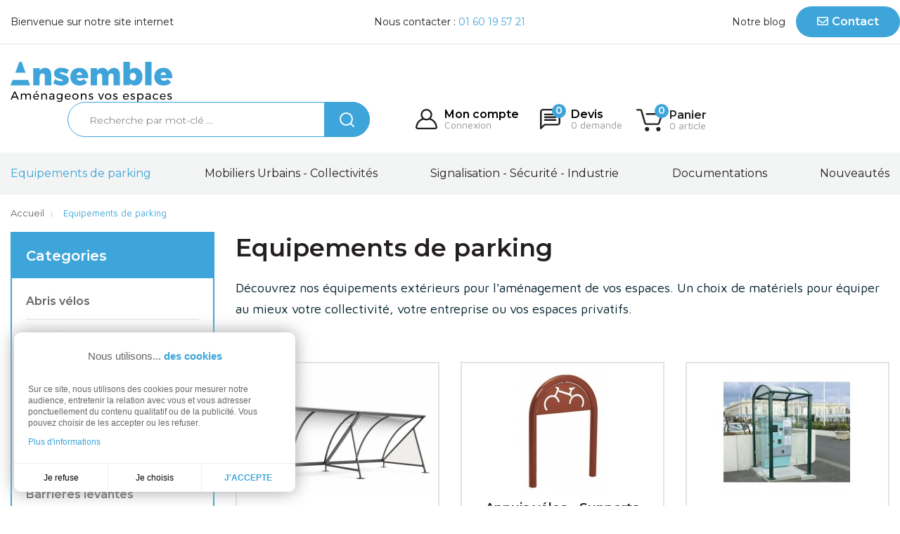

--- FILE ---
content_type: text/html; charset=utf-8
request_url: https://www.ansemble.eu/201-equipements-de-parking
body_size: 15427
content:
<!doctype html>
<html lang="fr">

  <head>
    
      
  <meta charset="utf-8">


  <meta http-equiv="x-ua-compatible" content="ie=edge">



  <title>Nos équipements pour le stationnement intérieur et extérieur, abris vélos, barrières pour voiture, appui cycles et bien d(&#039;autres...</title>
  <meta name="description" content="Retrouvez nos blocs parking, barrières levantes et pivotantes, portiques de hauteur, abris vélos, appui cycles, abri caisse de parking et nos arceaux de protection.">          <link rel="canonical" href="https://www.ansemble.eu/201-equipements-de-parking">
    
      



  <meta name="viewport" content="width=device-width, initial-scale=1">



  <link rel="icon" type="image/vnd.microsoft.icon" href="https://www.ansemble.eu/img/favicon.ico?1653933795">
  <link rel="shortcut icon" type="image/x-icon" href="https://www.ansemble.eu/img/favicon.ico?1653933795">



    <link rel="stylesheet" href="https://www.ansemble.eu/themes/ansemble/assets/cache/theme-235b24154.css" type="text/css" media="all">




  

  <script type="text/javascript">
        var lgcookieslaw_block = false;
        var lgcookieslaw_cookie_name = "__lglaw";
        var lgcookieslaw_position = "3";
        var lgcookieslaw_reload = false;
        var lgcookieslaw_session_time = "31536000";
        var prestashop = {"cart":{"products":[],"totals":{"total":{"type":"total","label":"Total","amount":0,"value":"0,00\u00a0\u20ac"},"total_including_tax":{"type":"total","label":"Total TTC","amount":0,"value":"0,00\u00a0\u20ac"},"total_excluding_tax":{"type":"total","label":"Total HT :","amount":0,"value":"0,00\u00a0\u20ac"}},"subtotals":{"products":{"type":"products","label":"Sous-total","amount":0,"value":"0,00\u00a0\u20ac"},"discounts":null,"shipping":{"type":"shipping","label":"Livraison","amount":0,"value":""},"tax":null},"products_count":0,"summary_string":"0 articles","vouchers":{"allowed":1,"added":[]},"discounts":[],"minimalPurchase":0,"minimalPurchaseRequired":""},"currency":{"id":1,"name":"Euro","iso_code":"EUR","iso_code_num":"978","sign":"\u20ac"},"customer":{"lastname":null,"firstname":null,"email":null,"birthday":null,"newsletter":null,"newsletter_date_add":null,"optin":null,"website":null,"company":null,"siret":null,"ape":null,"is_logged":false,"gender":{"type":null,"name":null},"addresses":[]},"language":{"name":"Fran\u00e7ais (French)","iso_code":"fr","locale":"fr-FR","language_code":"fr","is_rtl":"0","date_format_lite":"d\/m\/Y","date_format_full":"d\/m\/Y H:i:s","id":1},"page":{"title":"","canonical":"https:\/\/www.ansemble.eu\/201-equipements-de-parking","meta":{"title":"Nos \u00e9quipements pour le stationnement int\u00e9rieur et ext\u00e9rieur, abris v\u00e9los, barri\u00e8res pour voiture, appui cycles et bien d('autres...","description":"Retrouvez nos blocs parking, barri\u00e8res levantes et pivotantes, portiques de hauteur, abris v\u00e9los, appui cycles, abri caisse de parking et nos arceaux de protection.","keywords":"","robots":"index"},"page_name":"category","body_classes":{"lang-fr":true,"lang-rtl":false,"country-FR":true,"currency-EUR":true,"layout-left-column":true,"page-category":true,"tax-display-enabled":true,"category-id-201":true,"category-Equipements de parking":true,"category-id-parent-1":true,"category-depth-level-2":true},"admin_notifications":[]},"shop":{"name":"Ansemble","logo":"https:\/\/www.ansemble.eu\/img\/logo-1649751100.jpg","stores_icon":"https:\/\/www.ansemble.eu\/img\/logo_stores.png","favicon":"https:\/\/www.ansemble.eu\/img\/favicon.ico"},"urls":{"base_url":"https:\/\/www.ansemble.eu\/","current_url":"https:\/\/www.ansemble.eu\/201-equipements-de-parking","shop_domain_url":"https:\/\/www.ansemble.eu","img_ps_url":"https:\/\/www.ansemble.eu\/img\/","img_cat_url":"https:\/\/www.ansemble.eu\/img\/c\/","img_lang_url":"https:\/\/www.ansemble.eu\/img\/l\/","img_prod_url":"https:\/\/www.ansemble.eu\/img\/p\/","img_manu_url":"https:\/\/www.ansemble.eu\/img\/m\/","img_sup_url":"https:\/\/www.ansemble.eu\/img\/su\/","img_ship_url":"https:\/\/www.ansemble.eu\/img\/s\/","img_store_url":"https:\/\/www.ansemble.eu\/img\/st\/","img_col_url":"https:\/\/www.ansemble.eu\/img\/co\/","img_url":"https:\/\/www.ansemble.eu\/themes\/ansemble\/assets\/img\/","css_url":"https:\/\/www.ansemble.eu\/themes\/ansemble\/assets\/css\/","js_url":"https:\/\/www.ansemble.eu\/themes\/ansemble\/assets\/js\/","pic_url":"https:\/\/www.ansemble.eu\/upload\/","pages":{"address":"https:\/\/www.ansemble.eu\/adresse","addresses":"https:\/\/www.ansemble.eu\/adresses","authentication":"https:\/\/www.ansemble.eu\/connexion","cart":"https:\/\/www.ansemble.eu\/panier","category":"https:\/\/www.ansemble.eu\/index.php?controller=category","cms":"https:\/\/www.ansemble.eu\/index.php?controller=cms","contact":"https:\/\/www.ansemble.eu\/nous-contacter","discount":"https:\/\/www.ansemble.eu\/reduction","guest_tracking":"https:\/\/www.ansemble.eu\/suivi-commande-invite","history":"https:\/\/www.ansemble.eu\/historique-commandes","identity":"https:\/\/www.ansemble.eu\/identite","index":"https:\/\/www.ansemble.eu\/","my_account":"https:\/\/www.ansemble.eu\/mon-compte","order_confirmation":"https:\/\/www.ansemble.eu\/confirmation-commande","order_detail":"https:\/\/www.ansemble.eu\/index.php?controller=order-detail","order_follow":"https:\/\/www.ansemble.eu\/suivi-commande","order":"https:\/\/www.ansemble.eu\/commande","order_return":"https:\/\/www.ansemble.eu\/index.php?controller=order-return","order_slip":"https:\/\/www.ansemble.eu\/avoirs","pagenotfound":"https:\/\/www.ansemble.eu\/page-introuvable","password":"https:\/\/www.ansemble.eu\/recuperation-mot-de-passe","pdf_invoice":"https:\/\/www.ansemble.eu\/index.php?controller=pdf-invoice","pdf_order_return":"https:\/\/www.ansemble.eu\/index.php?controller=pdf-order-return","pdf_order_slip":"https:\/\/www.ansemble.eu\/index.php?controller=pdf-order-slip","prices_drop":"https:\/\/www.ansemble.eu\/promotions","product":"https:\/\/www.ansemble.eu\/index.php?controller=product","search":"https:\/\/www.ansemble.eu\/recherche","sitemap":"https:\/\/www.ansemble.eu\/plan-site","stores":"https:\/\/www.ansemble.eu\/magasins","supplier":"https:\/\/www.ansemble.eu\/fournisseur","register":"https:\/\/www.ansemble.eu\/connexion?create_account=1","order_login":"https:\/\/www.ansemble.eu\/commande?login=1"},"alternative_langs":[],"theme_assets":"\/themes\/ansemble\/assets\/","actions":{"logout":"https:\/\/www.ansemble.eu\/?mylogout="},"no_picture_image":{"bySize":{"small_default":{"url":"https:\/\/www.ansemble.eu\/img\/p\/fr-default-small_default.jpg","width":98,"height":98},"cart_default":{"url":"https:\/\/www.ansemble.eu\/img\/p\/fr-default-cart_default.jpg","width":125,"height":125},"products_default":{"url":"https:\/\/www.ansemble.eu\/img\/p\/fr-default-products_default.jpg","width":140,"height":140},"home_default":{"url":"https:\/\/www.ansemble.eu\/img\/p\/fr-default-home_default.jpg","width":315,"height":315},"medium_default":{"url":"https:\/\/www.ansemble.eu\/img\/p\/fr-default-medium_default.jpg","width":452,"height":452},"large_default":{"url":"https:\/\/www.ansemble.eu\/img\/p\/fr-default-large_default.jpg","width":560,"height":560}},"small":{"url":"https:\/\/www.ansemble.eu\/img\/p\/fr-default-small_default.jpg","width":98,"height":98},"medium":{"url":"https:\/\/www.ansemble.eu\/img\/p\/fr-default-home_default.jpg","width":315,"height":315},"large":{"url":"https:\/\/www.ansemble.eu\/img\/p\/fr-default-large_default.jpg","width":560,"height":560},"legend":""}},"configuration":{"display_taxes_label":true,"display_prices_tax_incl":false,"is_catalog":false,"show_prices":true,"opt_in":{"partner":false},"quantity_discount":{"type":"discount","label":"Remise sur prix unitaire"},"voucher_enabled":1,"return_enabled":0},"field_required":[],"breadcrumb":{"links":[{"title":"Accueil","url":"https:\/\/www.ansemble.eu\/"},{"title":"Equipements de parking","url":"https:\/\/www.ansemble.eu\/201-equipements-de-parking"}],"count":2},"link":{"protocol_link":"https:\/\/","protocol_content":"https:\/\/"},"time":1769057792,"static_token":"bfbb192dbc8add93267198b657bd8f89","token":"87dfd73b815c076e978b3fbe5bc65ec8","debug":false};
        var psemailsubscription_subscription = "https:\/\/www.ansemble.eu\/module\/ps_emailsubscription\/subscription";
        var psr_icon_color = "#F19D76";
        var roja45_hide_add_to_cart = 0;
        var roja45_hide_price = 1;
        var roja45_quotation_useajax = 0;
        var roja45quotationspro_added_failed = "Impossible d'ajouter le produit \u00e0 votre demande.";
        var roja45quotationspro_added_success = "Produit ajout\u00e9 \u00e0 votre demande avec succ\u00e8s.";
        var roja45quotationspro_allow_modifications = 0;
        var roja45quotationspro_button_addquote = "Ajouter au devis";
        var roja45quotationspro_button_text = "Demander un devis";
        var roja45quotationspro_button_text_2 = "Demander un nouveau devis";
        var roja45quotationspro_cart_modified = 0;
        var roja45quotationspro_cartbutton_text = "Ajouter au devis";
        var roja45quotationspro_catalog_mode = 0;
        var roja45quotationspro_change_qty = 0;
        var roja45quotationspro_controller = "https:\/\/www.ansemble.eu\/module\/roja45quotationspro\/QuotationsProFront?token=bfbb192dbc8add93267198b657bd8f89";
        var roja45quotationspro_delete_products = 0;
        var roja45quotationspro_deleted_failed = "Impossible de supprimer le produit de votre demande.";
        var roja45quotationspro_deleted_success = "Produit supprim\u00e9 de votre demande avec succ\u00e8s.";
        var roja45quotationspro_enable_captcha = 1;
        var roja45quotationspro_enable_captchatype = 2;
        var roja45quotationspro_enable_inquotenotify = 1;
        var roja45quotationspro_enable_quote_dropdown = 0;
        var roja45quotationspro_enabled = ["1913","12","20","33","34","41","43","46","48","66","74","83","84","85","88","139","144","158","166","170","172","176","178","179","180","182","184","185","187","200","201","202","214","215","216","220","221","222","223","224","238","239","240","241","243","244","245","246","248","250","251","252","254","255","269","276","280","281","282","313","316","318","320","321","322","323","325","328","330","331","333","334","335","336","337","338","340","341","342","343","344","345","347","381","382","383","386","389","390","401","402","403","408","411","424","425","426","428","429","434","435","437","440","441","442","444","445","447","450","477","478","482","489","490","491","492","496","497","499","500","503","505","506","508","509","511","512","517","518","527","535","536","537","541","542","543","544","566","567","569","570","572","573","574","577","581","582","583","584","585","588","591","594","598","611","612","627","629","630","631","634","637","638","648","804","805","808","811","813","819","820","823","846","848","849","890","892","895","908","914","916","926","931","932","933","935","936","940","944","952","953","955","962","967","968","971","972","981","983","986","988","990","1018","1020","1022","1024","1030","1033","1036","1038","1039","1041","1060","1061","1062","1063","1094","1095","1096","1104","1105","1109","1111","1112","1113","1117","1119","1120","1121","1122","1123","1124","1137","1139","1142","1146","1155","1156","1157","1158","1159","1161","1168","1170","1171","1172","1173","1174","1181","1182","1188","1190","1192","1193","1196","1203","1204","1206","1208","1221","1222","1229","1232","1233","1236","1237","1240","1243","1251","1311","1312","1313","1314","1318","1325","1327","1328","1331","1336","1337","1338","1339","1340","1342","1344","1381","1382","1384","1386","1387","1388","1389","1391","1393","1394","1395","1411","1489","1491","1494","1496","1497","1500","1501","1502","1514","1520","1522","1523","1524","1539","1541","1542","1543","1545","1547","1548","1552","1553","1554","1555","1556","1565","1566","1567","1569","1572","1577","1580","1582","1583","1587","1588","1590","1591","1594","1596","1597","1598","1600","1601","1603","1605","1606","1612","1613","1614","1616","1617","1618","1623","1659","1661","1665","1674","1676","1677","1678","1679","1686","1699","1701","1702","1705","1706","1707","1708","1709","1710","1711","1712","1715","1716","1723","1727","1728","1729","1731","1733","1734","1735","1736","1737","1738","1739","1742","1743","1744","1745","1746","1747","1748","1749","1750","1751","1752","1753","1754","1755","1756","1757","1758","1759","1783","1786","1789","1791","1793","1798","1799","1800","1801","1802","1803","1804","1805","1806","1807","1808","1809","1810","1811","1812","1813","1814","1815","1816","1818","1819","1820","1821","1823","1824","1825","1826","1827","1828","1829","1833","1836","1837","1838","1839","1840","1841","1842","1843","1845","1846","1847","1848","1849","1850","1851","1853","1855","1857","1858","1859","1861","1868","1869","1870","1874","1875","1876","1877","1878","1879","1892","1893","1894","1895","1897","1898","1899","1900","1901","1902","1903","1905","1906","1907","1909","1910","1912","1932","1933","1935","1937","1938","1940","1941","1942","1943","1944","1945","1946","1947","1948","1949","1950","1951","1955","1956","1957","1958","1961","1962","1963","1965","1966","1967","1968","1970","1971","1972","1973","1977","1978","1980","1982","1983","1984","1985","1988","1989","1990","1992","1996","1997","1998","2000","2003","2004","2006","2007","2009","2010","2011","2012","2013","2014","2018","2019","2020","2021","2022","2023","2024","2025","2026","2027","2028","2029","2030","2031","2032","2033","2035","2036","2037","2038","2039","2040","2041","2042","2043","2044","2045","2048","2049","2050","2051","2052","2053","2054","2055","2056","2057","2058","2059","2060","2061","2062","2063","2064","2065","2066","2067","2068","2069","2070","2072","2074","2075","2076","2078","2079","2080","2081","2082","2083","2085","2086","2087","2088","2089","2090","2091","2092","2093","2094","2099","2100","2101","2103","2104","2105","2106","2108","2109","2111","2112","2114","2115","2116","2117","2118","2119","2122","2123","2124","2125","2126","2127","2129","2130","2131","2133","2135","2137","2138","2139","2140","2141","2143","2144","2145","2146","2149","2150","2152","2154","2155","2157","2158","2160","2161","2162","2163","2166","2167","2168","2169","2170","2173","2174","2177","2178","2179","2180","2181","2182","2183","2184","2185","2186","2187","2188","2189","2190","2191","2192","2193"];
        var roja45quotationspro_enablequotecart = 1;
        var roja45quotationspro_enablequotecartpopup = 1;
        var roja45quotationspro_error_title = "Erreur";
        var roja45quotationspro_in_cart = 0;
        var roja45quotationspro_instantresponse = 0;
        var roja45quotationspro_label_position = "";
        var roja45quotationspro_new_quote_available = "Un nouveau devis est disponible dans votre compte.";
        var roja45quotationspro_productlistitemselector = "article.product-miniature";
        var roja45quotationspro_productlistselector_addtocart = "";
        var roja45quotationspro_productlistselector_buttons = "";
        var roja45quotationspro_productlistselector_flag = ".product-flags";
        var roja45quotationspro_productlistselector_price = ".product-price-and-shipping";
        var roja45quotationspro_productselector_addtocart = ".product-add-to-cart";
        var roja45quotationspro_productselector_price = "div.product-prices";
        var roja45quotationspro_productselector_qty = ".quote-product-quantity";
        var roja45quotationspro_quote_link_text = "Obtenez un devis";
        var roja45quotationspro_quote_modified = "Votre panier a chang\u00e9, vous pouvez demander un nouveau devis ou recharger un devis existant en cliquant sur le lien ci-dessous.";
        var roja45quotationspro_recaptcha_site_key = "6Lclu7EgAAAAAKx3ry1QiCMcT4vanjOWKJWTbxmP";
        var roja45quotationspro_request_buttons = "";
        var roja45quotationspro_responsivecartnavselector = "._desktop_quotecart";
        var roja45quotationspro_responsivecartselector = "#header .header-nav div.hidden-md-up";
        var roja45quotationspro_sent_failed = "Impossible d'envoyer la demande. Veuillez r\u00e9essayer plus tard.";
        var roja45quotationspro_sent_success = "Demande re\u00e7ue, nous vous contacterons sous peu. Je vous remercie.";
        var roja45quotationspro_show_label = 0;
        var roja45quotationspro_success_title = "Succ\u00e8s";
        var roja45quotationspro_touchspin = 0;
        var roja45quotationspro_unknown_error = "Une erreur inattendue s'est produite, veuillez en informer votre fournisseur d'assistance.";
        var roja45quotationspro_usejs = 1;
        var roja45quotationspro_warning_title = "Avertissement";
      </script>



     
<script type="text/javascript">
var unlike_text ="Unliké ce post";
var like_text ="Comme ce poste";
var baseAdminDir ='//';
var ybc_blog_product_category ='201';
var ybc_blog_polls_g_recaptcha = false;
</script>
 
<script async src="https://www.googletagmanager.com/gtag/js?id=UA-3913202-1"></script>
<script>
  window.dataLayer = window.dataLayer || [];
  function gtag(){dataLayer.push(arguments);}
  gtag('js', new Date());
  gtag(
    'config',
    'UA-3913202-1',
    {
      'debug_mode':false
      , 'anonymize_ip': true                }
  );
</script>

<script>var tdmucaptcha = 'eFFKb2lwcnJSZTlzeEVzSndNTzJOaElhd2hBUmhNeUpOZEVCWXlLN1MxRGlxS0xYNXVoNGtkWGJDVFA0Z2NaU1lIZnA2c0FuRTVjQ3NFMGxUaUhsd1hoYUdPRnZQUk1QMDU0TFRPd2NSbXNFNW9uY3c0NG5BQmMzQzk4Y3hEUU4=';</script><script async src="https://www.googletagmanager.com/gtag/js?id=UA-3913202-1"></script>
<script>
	
	window.dataLayer = window.dataLayer || [];
	function gtag(){dataLayer.push(arguments);}
	gtag('js', new Date());
	
	gtag('config', 'UA-3913202-1', {
		'anonymize_ip': true,
		'cookie_expires': 31536000	});
	
		gtag('config', 'G-P77LDGM6QS');
		</script>




    
  </head>

  <body id="category" class="lang-fr country-fr currency-eur layout-left-column page-category tax-display-enabled category-id-201 category-equipements-de-parking category-id-parent-1 category-depth-level-2">
    
      
    

    <main>
      
              

      <header id="header">
        
                      
  <div class="header-banner">
    
  </div>



  <nav class="header-nav">
    <div class="container">
      <div class="row">
        <div class="d-none d-md-flex w-100">
          <div class="col-12 col-md-4">
                <div class="customtext   container h-100">
        <div class="row h-100 align-items-center ">
                        <span class="input_1">Bienvenue sur notre site internet</span>                    </div>
    </div>

          </div>
          <div class="col-12 col-md-4 text-center">
            <div id="_desktop_contact_link">
  <div id="contact-link">
          Nous contacter :
      <a href="tel:0160195721">01 60 19 57 21</a>
      </div>
</div>

          </div>
          
            <div class="col-12 col-md-4 right-nav">
                  <div class="customtext blog  container h-100">
        <div class="row h-100 align-items-center ">
            <a href="/blog">            <span class="input_1">Notre blog</span>            </a>        </div>
    </div>
    <div id="_desktop_contact_button">
        <div id="contact-btn">
            <a href="https://www.ansemble.eu/nous-contacter" class="btn btn-primary"><i class="far fa-envelope"></i>Contact</a>
        </div>
    </div>

          </div>
        </div>
        <div class="d-md-none text-center mobile w-100">
          <div class="float-left" id="menu-icon">
            <i class="material-icons d-inline">&#xE5D2;</i>
          </div>
          <div class="float-right" id="_mobile_cart"></div>
          <div class="float-right" id="_mobile_user_info"></div>
          <div class="top-logo" id="_mobile_logo"></div>
          <div id="_mobile_contact_button"></div>
          <div class="clearfix"></div>
        </div>
      </div>
    </div>
  </nav>



  <div class="header-top">
    <div class="container">
       <div class="row align-items-center">
                <div class="col-md-4 text-left d-none d-md-block" id="_desktop_logo">
            <a href="https://www.ansemble.eu/">
              <img class="logo img-responsive" src="https://www.ansemble.eu/themes/ansemble/assets/img/logo-ansemble.svg" alt="Ansemble, aménageons vos espaces" width="230" height="57">
            </a>
        </div>
        <div class="col-md-8 d-none d-md-block">
            <div class="container">
                <div class="row justify-content-between align-items-center">    <!-- Block search module TOP -->
    <div id="_desktop_search_widget">
        <div id="search_widget" class="search-widget" data-search-controller-url="//www.ansemble.eu/recherche">
            <span class="search_button" data-toggle="collapse" data-target="#header #form_search" aria-expanded="false"
                aria-controls="form_search">
                <i class="material-icons search open">&#xE8B6;</i>
                <i class="material-icons search close">close</i>
            </span>
            <form method="get" action="//www.ansemble.eu/recherche" id="form_search">
                <input type="hidden" name="controller" value="search">
                <input type="text" name="s" value=""
                    placeholder="Recherche par mot-clé ..."
                    aria-label="Rechercher">
                <button type="submit">

                    <svg id="b90a05d9-7bfd-4576-a969-f3957c6f4139" data-name="Calque 1" class="search-svg"
                        xmlns="http://www.w3.org/2000/svg" viewBox="0 0 109.05 109.05">
                        <circle class="ffdaec83-9733-4c28-9466-4b165df86a0a" cx="49.12" cy="49.12" r="44.12" />
                        <line class="ffdaec83-9733-4c28-9466-4b165df86a0a" x1="80.42" y1="80.42" x2="104.05"
                            y2="104.05" />
                    </svg>
                    <span class="d-none">Rechercher</span>
                </button>
            </form>
        </div>
    </div>
    <!-- /Block search module TOP -->  <div id="_desktop_user_info" class="row align-items-center">
    <div class="user-info">
            <a class="unloggued" href="https://www.ansemble.eu/mon-compte"
        title="Identifiez-vous" rel="nofollow">
        <svg class="b7fc709c-cae1-43ed-bf44-8e2bfadfb5aa account-svg" data-name="Calque 1" xmlns="http://www.w3.org/2000/svg"
          viewBox="0 0 106.04 99.21">
          <circle class="bd9832db-b513-4657-b121-ddfec8db8d96" cx="53.02" cy="28.11" r="24.11" />
          <path class="bd9832db-b513-4657-b121-ddfec8db8d96"
            d="M456.6,300.91a49.67,49.67,0,0,0-34.8,39.29,7.1,7.1,0,0,0,7,8.26h83.85a7.09,7.09,0,0,0,7-8.26,49.66,49.66,0,0,0-34.79-39.29"
            transform="translate(-417.7 -253.25)" />
        </svg>
        <span class="user-right">
          <span class="user-txt">Mon compte</span>
          <span class="user-subtitle">Connexion</span>
        </span>
      </a>
          </div>
  </div><div id="_desktop_quotecart" class="_desktop_quotecart" data-position="top">
    <div class="quotation_cart inactive collapsed">
        <a class="quotation-cart-link"
           title="Panier de Devis"
           href=""
           class="quotation-cart-link">
            <div class="header"
                 data-refresh-url="//www.ansemble.eu/module/roja45quotationspro/QuotationsProFront?action=quoteSummary">
                <div class="quote-header-element quote-icon">
                <svg id="devis-svg" xmlns="http://www.w3.org/2000/svg"
                viewBox="0 0 98.34 98.71">
                <path class="c"
                    d="M84.18,4H14.16c-5.61,0-10.16,4.55-10.16,10.16V94.71l18.51-18.51h61.66c5.61,0,10.16-4.55,10.16-10.16V14.16c0-5.61-4.55-10.16-10.16-10.16Z" />
                <g>
                    <line class="b" x1="22.88" y1="26.65" x2="75.46" y2="26.65" />
                    <line class="b" x1="22.88" y1="40.1" x2="75.46" y2="40.1" />
                    <line class="b" x1="22.88" y1="53.55" x2="75.46" y2="53.55" />
                </g>
            </svg>
                </div>
                <span class="devis-right">
						<span class="devis-text hidden-sm-down">Devis</span>
													<span class="devis-text-quote-count">0&nbsp;demande</span>
											</span>
                <span class="ajax_quote_quantity">0</span>
                <span class="block_quote_expand roja45_hidden">&nbsp;</span>
                <span class="block_quote_collapse">&nbsp;</span>
                            </div>
        </a>
            </div>
</div>


  <div id="_desktop_cart">
    <div class="blockcart cart-preview inactive"
      data-refresh-url="//www.ansemble.eu/module/ps_shoppingcart/ajax">
      <div class="header" data-toggle="dropdown" data-display="static">
                  <div class="header_shopping">
                        <svg id="b4d74556-0425-4602-97c6-3369d3ba5af7" class="shopping-svg" data-name="Calque 1" xmlns="http://www.w3.org/2000/svg"
              viewBox="0 0 122.55 104.77">
              <path class="f6ee3c39-5f56-472d-83e4-68dee614daf7"
                d="M360.6,253h14.54a5.69,5.69,0,0,1,5.45,4.1l16.69,57.78A7.1,7.1,0,0,0,404.1,320H457a7.08,7.08,0,0,0,6.72-4.84L474.79,282a7.09,7.09,0,0,0-6.73-9.33h-63"
                transform="translate(-356.6 -249.04)" />
              <circle class="a61ed4aa-6b97-4914-a3bc-72c3518c51ce" cx="50.55" cy="94.85" r="9.92" />
              <circle class="a61ed4aa-6b97-4914-a3bc-72c3518c51ce" cx="103.73" cy="94.85" r="9.92" />
            </svg>
            <span class="product-nb">0</span>
            <span class="cart-right">
              <span class="cart-text">Panier</span>
                            <span class="cart-text-products-count">0&nbsp;article</span>
                          </span>
                  </div>
          </div>
        <div class="cart-drop-contents dropdown-menu">
      <span class="no-item">Il n'y a pas d'article dans le panier</span>
    </div>
      </div>
  </div></div>
            </div>
        </div>
                        <div class="col-12 d-md-none">
          <div id="_mobile_search_widget"></div>
        </div>
              </div>
    </div>

    <div class="nav_fullwidth">
        <div class="container">
            <div class="row d-none d-md-block text-center">
                <div class="col-sm-12">
                    

<div class="menu js-top-menu position-static hidden-sm-down" id="_desktop_top_menu">
    
          <ul class="top-menu " id="top-menu" data-depth="0">
                                                                                                                                                                                                                                                                                                                                                                        <li class="category current  " id="category-201">
                        <div class="item_link" data-depth="0">
                  <a
                    class="dropdown-item"
                    href="https://www.ansemble.eu/201-equipements-de-parking" data-depth="0"
                                      >
                    Equipements de parking
                  </a>
                                                                      <span class="float-right d-md-none">
                    <span data-target="#top_sub_menu_1304" data-toggle="collapse" class="navbar-toggler collapse-icons">
                      <i class="material-icons add">&#xE313;</i>
                      <i class="material-icons remove">&#xE316;</i>
                    </span>
                  </span>
                            </div>
                            <div  class="popover sub-menu js-sub-menu collapse" id="top_sub_menu_1304">
                <div class="container">
                  
          <ul class="top-menu row"  data-depth="1">
                                            <li class="category col-12" id="category-24">
                        <div class="item_link" data-depth="1">
                  <a
                    class="dropdown-item dropdown-submenu"
                    href="https://www.ansemble.eu/24-abris-velos" data-depth="1"
                                      >
                    Abris vélos
                  </a>
                            </div>
                          </li>
                                            <li class="category col-12" id="category-15">
                        <div class="item_link" data-depth="1">
                  <a
                    class="dropdown-item dropdown-submenu"
                    href="https://www.ansemble.eu/15-supports-velos" data-depth="1"
                                      >
                    Appuis vélos - Supports cycles
                  </a>
                            </div>
                          </li>
                                            <li class="category col-12" id="category-256">
                        <div class="item_link" data-depth="1">
                  <a
                    class="dropdown-item dropdown-submenu"
                    href="https://www.ansemble.eu/256-abris-caisse" data-depth="1"
                                      >
                    Abris caisse
                  </a>
                            </div>
                          </li>
                                            <li class="category col-12" id="category-264">
                        <div class="item_link" data-depth="1">
                  <a
                    class="dropdown-item dropdown-submenu"
                    href="https://www.ansemble.eu/264-arceaux-de-parking" data-depth="1"
                                      >
                    Arceaux de parking
                  </a>
                            </div>
                          </li>
                                            <li class="category col-12" id="category-55">
                        <div class="item_link" data-depth="1">
                  <a
                    class="dropdown-item dropdown-submenu"
                    href="https://www.ansemble.eu/55-arceaux-de-protection" data-depth="1"
                                      >
                    Arceaux de protection
                  </a>
                            </div>
                          </li>
                                            <li class="category col-12" id="category-85">
                        <div class="item_link" data-depth="1">
                  <a
                    class="dropdown-item dropdown-submenu"
                    href="https://www.ansemble.eu/85-barrieres-levantes-manuelles" data-depth="1"
                                      >
                    Barrières levantes
                  </a>
                            </div>
                          </li>
                                            <li class="category col-12" id="category-183">
                        <div class="item_link" data-depth="1">
                  <a
                    class="dropdown-item dropdown-submenu"
                    href="https://www.ansemble.eu/183-barrieres-pivotantes" data-depth="1"
                                      >
                    Barrières pivotantes
                  </a>
                            </div>
                          </li>
                                            <li class="category col-12" id="category-51">
                        <div class="item_link" data-depth="1">
                  <a
                    class="dropdown-item dropdown-submenu"
                    href="https://www.ansemble.eu/51-portique-limiteur-de-hauteur-et-d-acces-manuel" data-depth="1"
                                      >
                    Portiques de hauteur
                  </a>
                            </div>
                          </li>
              </ul>
    
                </div>
              </div>
                          </li>
                                                                                                                                                                                                                                                                                                                                                                                                                                                                                                                                                                                                                                    <li class="category " id="category-57">
                        <div class="item_link" data-depth="0">
                  <a
                    class="dropdown-item"
                    href="https://www.ansemble.eu/57-mobiliers-urbains-collectivites" data-depth="0"
                                      >
                    Mobiliers Urbains - Collectivités
                  </a>
                                                                      <span class="float-right d-md-none">
                    <span data-target="#top_sub_menu_93868" data-toggle="collapse" class="navbar-toggler collapse-icons">
                      <i class="material-icons add">&#xE313;</i>
                      <i class="material-icons remove">&#xE316;</i>
                    </span>
                  </span>
                            </div>
                            <div  class="popover sub-menu js-sub-menu collapse" id="top_sub_menu_93868">
                <div class="container">
                  
          <ul class="top-menu row"  data-depth="1">
                                                                                                                                                                                    <li class="category col-12" id="category-199">
                        <div class="item_link" data-depth="1">
                  <a
                    class="dropdown-item dropdown-submenu"
                    href="https://www.ansemble.eu/199-affichages" data-depth="1"
                                      >
                    Affichages
                  </a>
                                                                      <span class="float-right d-md-none">
                    <span data-target="#top_sub_menu_53609" data-toggle="collapse" class="navbar-toggler collapse-icons">
                      <i class="material-icons add">&#xE313;</i>
                      <i class="material-icons remove">&#xE316;</i>
                    </span>
                  </span>
                            </div>
                            <div  class="collapse" id="top_sub_menu_53609">
                <div class="container">
                  
          <ul class="top-menu row"  data-depth="2">
                                            <li class="category col-12" id="category-149">
                        <div class="item_link" data-depth="2">
                  <a
                    class="dropdown-item"
                    href="https://www.ansemble.eu/149-vitrines-exterieures-murales" data-depth="2"
                                      >
                    Vitrines extérieures murales
                  </a>
                            </div>
                          </li>
                                            <li class="category col-12" id="category-261">
                        <div class="item_link" data-depth="2">
                  <a
                    class="dropdown-item"
                    href="https://www.ansemble.eu/261-vitrines-panneaux-sur-poteaux" data-depth="2"
                                      >
                    Vitrines &amp; panneaux sur poteaux
                  </a>
                            </div>
                          </li>
                                            <li class="category col-12" id="category-262">
                        <div class="item_link" data-depth="2">
                  <a
                    class="dropdown-item"
                    href="https://www.ansemble.eu/262-vitrines-interieures" data-depth="2"
                                      >
                    Vitrines intérieures
                  </a>
                            </div>
                          </li>
              </ul>
    
                </div>
              </div>
                          </li>
                                                                                                                                                <li class="category col-12" id="category-217">
                        <div class="item_link" data-depth="1">
                  <a
                    class="dropdown-item dropdown-submenu"
                    href="https://www.ansemble.eu/217-abris-urbains" data-depth="1"
                                      >
                    Abris Urbains
                  </a>
                                                                      <span class="float-right d-md-none">
                    <span data-target="#top_sub_menu_76778" data-toggle="collapse" class="navbar-toggler collapse-icons">
                      <i class="material-icons add">&#xE313;</i>
                      <i class="material-icons remove">&#xE316;</i>
                    </span>
                  </span>
                            </div>
                            <div  class="collapse" id="top_sub_menu_76778">
                <div class="container">
                  
          <ul class="top-menu row"  data-depth="2">
                                            <li class="category col-12" id="category-7">
                        <div class="item_link" data-depth="2">
                  <a
                    class="dropdown-item"
                    href="https://www.ansemble.eu/7-abris-bus-mobilier-urbain" data-depth="2"
                                      >
                    Abris bus
                  </a>
                            </div>
                          </li>
                                            <li class="category col-12" id="category-23">
                        <div class="item_link" data-depth="2">
                  <a
                    class="dropdown-item"
                    href="https://www.ansemble.eu/23-abris-fumeurs" data-depth="2"
                                      >
                    Abris fumeurs
                  </a>
                            </div>
                          </li>
              </ul>
    
                </div>
              </div>
                          </li>
                                                                                                                                                                                                                                                                                                <li class="category col-12" id="category-186">
                        <div class="item_link" data-depth="1">
                  <a
                    class="dropdown-item dropdown-submenu"
                    href="https://www.ansemble.eu/186-bancs-publics" data-depth="1"
                                      >
                    Bancs Publics
                  </a>
                                                                      <span class="float-right d-md-none">
                    <span data-target="#top_sub_menu_91495" data-toggle="collapse" class="navbar-toggler collapse-icons">
                      <i class="material-icons add">&#xE313;</i>
                      <i class="material-icons remove">&#xE316;</i>
                    </span>
                  </span>
                            </div>
                            <div  class="collapse" id="top_sub_menu_91495">
                <div class="container">
                  
          <ul class="top-menu row"  data-depth="2">
                                            <li class="category col-12" id="category-42">
                        <div class="item_link" data-depth="2">
                  <a
                    class="dropdown-item"
                    href="https://www.ansemble.eu/42-bancs-beton" data-depth="2"
                                      >
                    Bancs béton
                  </a>
                            </div>
                          </li>
                                            <li class="category col-12" id="category-187">
                        <div class="item_link" data-depth="2">
                  <a
                    class="dropdown-item"
                    href="https://www.ansemble.eu/187-bancs-bois-acier" data-depth="2"
                                      >
                    Bancs bois acier
                  </a>
                            </div>
                          </li>
                                            <li class="category col-12" id="category-259">
                        <div class="item_link" data-depth="2">
                  <a
                    class="dropdown-item"
                    href="https://www.ansemble.eu/259-bancs-en-plastique-recycle" data-depth="2"
                                      >
                    Bancs en plastique recyclé
                  </a>
                            </div>
                          </li>
                                            <li class="category col-12" id="category-169">
                        <div class="item_link" data-depth="2">
                  <a
                    class="dropdown-item"
                    href="https://www.ansemble.eu/169-banquettes-de-jardin" data-depth="2"
                                      >
                    Banquettes de jardin
                  </a>
                            </div>
                          </li>
                                            <li class="category col-12" id="category-170">
                        <div class="item_link" data-depth="2">
                  <a
                    class="dropdown-item"
                    href="https://www.ansemble.eu/170-fauteuils-en-bois" data-depth="2"
                                      >
                    Fauteuils en bois
                  </a>
                            </div>
                          </li>
                                            <li class="category col-12" id="category-99">
                        <div class="item_link" data-depth="2">
                  <a
                    class="dropdown-item"
                    href="https://www.ansemble.eu/99-sieges-assis-debout" data-depth="2"
                                      >
                    Sièges assis debout
                  </a>
                            </div>
                          </li>
              </ul>
    
                </div>
              </div>
                          </li>
                                            <li class="category col-12" id="category-245">
                        <div class="item_link" data-depth="1">
                  <a
                    class="dropdown-item dropdown-submenu"
                    href="https://www.ansemble.eu/245-barbecues-beton" data-depth="1"
                                      >
                    Barbecues béton
                  </a>
                            </div>
                          </li>
                                            <li class="category col-12" id="category-50">
                        <div class="item_link" data-depth="1">
                  <a
                    class="dropdown-item dropdown-submenu"
                    href="https://www.ansemble.eu/50-barrieres-de-ville" data-depth="1"
                                      >
                    Barrières de ville
                  </a>
                            </div>
                          </li>
                                                                                                                                                                                    <li class="category col-12" id="category-204">
                        <div class="item_link" data-depth="1">
                  <a
                    class="dropdown-item dropdown-submenu"
                    href="https://www.ansemble.eu/204-bornes-urbaines" data-depth="1"
                                      >
                    Bornes Urbaines
                  </a>
                                                                      <span class="float-right d-md-none">
                    <span data-target="#top_sub_menu_99776" data-toggle="collapse" class="navbar-toggler collapse-icons">
                      <i class="material-icons add">&#xE313;</i>
                      <i class="material-icons remove">&#xE316;</i>
                    </span>
                  </span>
                            </div>
                            <div  class="collapse" id="top_sub_menu_99776">
                <div class="container">
                  
          <ul class="top-menu row"  data-depth="2">
                                            <li class="category col-12" id="category-182">
                        <div class="item_link" data-depth="2">
                  <a
                    class="dropdown-item"
                    href="https://www.ansemble.eu/182-bornes-beton" data-depth="2"
                                      >
                    Bornes béton
                  </a>
                            </div>
                          </li>
                                            <li class="category col-12" id="category-10">
                        <div class="item_link" data-depth="2">
                  <a
                    class="dropdown-item"
                    href="https://www.ansemble.eu/10-bornes-de-ville" data-depth="2"
                                      >
                    Bornes de ville
                  </a>
                            </div>
                          </li>
                                            <li class="category col-12" id="category-277">
                        <div class="item_link" data-depth="2">
                  <a
                    class="dropdown-item"
                    href="https://www.ansemble.eu/277-potelets-et-bornes-en-inox" data-depth="2"
                                      >
                    Potelets et bornes en inox
                  </a>
                            </div>
                          </li>
              </ul>
    
                </div>
              </div>
                          </li>
                                                                                                                                                                                                                        <li class="category col-12" id="category-276">
                        <div class="item_link" data-depth="1">
                  <a
                    class="dropdown-item dropdown-submenu"
                    href="https://www.ansemble.eu/276-cendriers" data-depth="1"
                                      >
                    Cendriers
                  </a>
                                                                      <span class="float-right d-md-none">
                    <span data-target="#top_sub_menu_24084" data-toggle="collapse" class="navbar-toggler collapse-icons">
                      <i class="material-icons add">&#xE313;</i>
                      <i class="material-icons remove">&#xE316;</i>
                    </span>
                  </span>
                            </div>
                            <div  class="collapse" id="top_sub_menu_24084">
                <div class="container">
                  
          <ul class="top-menu row"  data-depth="2">
                                            <li class="category col-12" id="category-84">
                        <div class="item_link" data-depth="2">
                  <a
                    class="dropdown-item"
                    href="https://www.ansemble.eu/84-cendriers-beton" data-depth="2"
                                      >
                    Cendriers béton
                  </a>
                            </div>
                          </li>
                                            <li class="category col-12" id="category-272">
                        <div class="item_link" data-depth="2">
                  <a
                    class="dropdown-item"
                    href="https://www.ansemble.eu/272-cendriers-muraux" data-depth="2"
                                      >
                    Cendriers muraux
                  </a>
                            </div>
                          </li>
                                            <li class="category col-12" id="category-274">
                        <div class="item_link" data-depth="2">
                  <a
                    class="dropdown-item"
                    href="https://www.ansemble.eu/274-cendriers-poubelle" data-depth="2"
                                      >
                    Cendriers poubelle
                  </a>
                            </div>
                          </li>
                                            <li class="category col-12" id="category-273">
                        <div class="item_link" data-depth="2">
                  <a
                    class="dropdown-item"
                    href="https://www.ansemble.eu/273-cendriers-sur-pied" data-depth="2"
                                      >
                    Cendriers sur pied
                  </a>
                            </div>
                          </li>
              </ul>
    
                </div>
              </div>
                          </li>
                                                                                                                                                                                    <li class="category col-12" id="category-219">
                        <div class="item_link" data-depth="1">
                  <a
                    class="dropdown-item dropdown-submenu"
                    href="https://www.ansemble.eu/219-corbeilles-poubelles" data-depth="1"
                                      >
                    Corbeilles-Poubelles
                  </a>
                                                                      <span class="float-right d-md-none">
                    <span data-target="#top_sub_menu_95962" data-toggle="collapse" class="navbar-toggler collapse-icons">
                      <i class="material-icons add">&#xE313;</i>
                      <i class="material-icons remove">&#xE316;</i>
                    </span>
                  </span>
                            </div>
                            <div  class="collapse" id="top_sub_menu_95962">
                <div class="container">
                  
          <ul class="top-menu row"  data-depth="2">
                                            <li class="category col-12" id="category-181">
                        <div class="item_link" data-depth="2">
                  <a
                    class="dropdown-item"
                    href="https://www.ansemble.eu/181-corbeilles-beton" data-depth="2"
                                      >
                    Corbeilles béton
                  </a>
                            </div>
                          </li>
                                            <li class="category col-12" id="category-127">
                        <div class="item_link" data-depth="2">
                  <a
                    class="dropdown-item"
                    href="https://www.ansemble.eu/127-corbeilles-de-ville" data-depth="2"
                                      >
                    Corbeilles de ville
                  </a>
                            </div>
                          </li>
                                            <li class="category col-12" id="category-161">
                        <div class="item_link" data-depth="2">
                  <a
                    class="dropdown-item"
                    href="https://www.ansemble.eu/161-poubelles-cache-conteneurs" data-depth="2"
                                      >
                    Poubelles &amp; Cache conteneurs
                  </a>
                            </div>
                          </li>
              </ul>
    
                </div>
              </div>
                          </li>
                                            <li class="category col-12" id="category-191">
                        <div class="item_link" data-depth="1">
                  <a
                    class="dropdown-item dropdown-submenu"
                    href="https://www.ansemble.eu/191-entrees-de-ville" data-depth="1"
                                      >
                    Entrées de ville
                  </a>
                            </div>
                          </li>
                                                                                                                                                                                    <li class="category col-12" id="category-275">
                        <div class="item_link" data-depth="1">
                  <a
                    class="dropdown-item dropdown-submenu"
                    href="https://www.ansemble.eu/275-guidage" data-depth="1"
                                      >
                    Guidage
                  </a>
                                                                      <span class="float-right d-md-none">
                    <span data-target="#top_sub_menu_42476" data-toggle="collapse" class="navbar-toggler collapse-icons">
                      <i class="material-icons add">&#xE313;</i>
                      <i class="material-icons remove">&#xE316;</i>
                    </span>
                  </span>
                            </div>
                            <div  class="collapse" id="top_sub_menu_42476">
                <div class="container">
                  
          <ul class="top-menu row"  data-depth="2">
                                            <li class="category col-12" id="category-269">
                        <div class="item_link" data-depth="2">
                  <a
                    class="dropdown-item"
                    href="https://www.ansemble.eu/269-enrouleurs-a-sangle" data-depth="2"
                                      >
                    Enrouleurs à sangle
                  </a>
                            </div>
                          </li>
                                            <li class="category col-12" id="category-270">
                        <div class="item_link" data-depth="2">
                  <a
                    class="dropdown-item"
                    href="https://www.ansemble.eu/270-poteaux-de-guidage-a-sangle" data-depth="2"
                                      >
                    Poteaux de guidage à sangle
                  </a>
                            </div>
                          </li>
                                            <li class="category col-12" id="category-271">
                        <div class="item_link" data-depth="2">
                  <a
                    class="dropdown-item"
                    href="https://www.ansemble.eu/271-poteaux-a-corde" data-depth="2"
                                      >
                    Poteaux à corde
                  </a>
                            </div>
                          </li>
              </ul>
    
                </div>
              </div>
                          </li>
                                                                                                                                                <li class="category col-12" id="category-87">
                        <div class="item_link" data-depth="1">
                  <a
                    class="dropdown-item dropdown-submenu"
                    href="https://www.ansemble.eu/87-jardinieres-de-ville" data-depth="1"
                                      >
                    Jardinières de ville
                  </a>
                                                                      <span class="float-right d-md-none">
                    <span data-target="#top_sub_menu_57820" data-toggle="collapse" class="navbar-toggler collapse-icons">
                      <i class="material-icons add">&#xE313;</i>
                      <i class="material-icons remove">&#xE316;</i>
                    </span>
                  </span>
                            </div>
                            <div  class="collapse" id="top_sub_menu_57820">
                <div class="container">
                  
          <ul class="top-menu row"  data-depth="2">
                                            <li class="category col-12" id="category-248">
                        <div class="item_link" data-depth="2">
                  <a
                    class="dropdown-item"
                    href="https://www.ansemble.eu/248-jardinieres-beton" data-depth="2"
                                      >
                    Jardinières Béton
                  </a>
                            </div>
                          </li>
                                            <li class="category col-12" id="category-235">
                        <div class="item_link" data-depth="2">
                  <a
                    class="dropdown-item"
                    href="https://www.ansemble.eu/235-jardinieres-urbaines" data-depth="2"
                                      >
                    Jardinières Urbaines
                  </a>
                            </div>
                          </li>
              </ul>
    
                </div>
              </div>
                          </li>
                                            <li class="category col-12" id="category-184">
                        <div class="item_link" data-depth="1">
                  <a
                    class="dropdown-item dropdown-submenu"
                    href="https://www.ansemble.eu/184-jeux-beton" data-depth="1"
                                      >
                    Jeux béton
                  </a>
                            </div>
                          </li>
                                            <li class="category col-12" id="category-14">
                        <div class="item_link" data-depth="1">
                  <a
                    class="dropdown-item dropdown-submenu"
                    href="https://www.ansemble.eu/14-materiel-electoral" data-depth="1"
                                      >
                    Matériel électoral
                  </a>
                            </div>
                          </li>
                                                                                                                                                                                    <li class="category col-12" id="category-240">
                        <div class="item_link" data-depth="1">
                  <a
                    class="dropdown-item dropdown-submenu"
                    href="https://www.ansemble.eu/240-les-poteaux" data-depth="1"
                                      >
                    Les poteaux
                  </a>
                                                                      <span class="float-right d-md-none">
                    <span data-target="#top_sub_menu_79261" data-toggle="collapse" class="navbar-toggler collapse-icons">
                      <i class="material-icons add">&#xE313;</i>
                      <i class="material-icons remove">&#xE316;</i>
                    </span>
                  </span>
                            </div>
                            <div  class="collapse" id="top_sub_menu_79261">
                <div class="container">
                  
          <ul class="top-menu row"  data-depth="2">
                                            <li class="category col-12" id="category-69">
                        <div class="item_link" data-depth="2">
                  <a
                    class="dropdown-item"
                    href="https://www.ansemble.eu/69-poteaux-a-chaine" data-depth="2"
                                      >
                    Poteaux à chaîne
                  </a>
                            </div>
                          </li>
                                            <li class="category col-12" id="category-177">
                        <div class="item_link" data-depth="2">
                  <a
                    class="dropdown-item"
                    href="https://www.ansemble.eu/177-poteaux-a-memoire-de-forme" data-depth="2"
                                      >
                    Poteaux à mémoire de forme
                  </a>
                            </div>
                          </li>
                                            <li class="category col-12" id="category-67">
                        <div class="item_link" data-depth="2">
                  <a
                    class="dropdown-item"
                    href="https://www.ansemble.eu/67-poteaux-de-voirie" data-depth="2"
                                      >
                    Poteaux de voirie
                  </a>
                            </div>
                          </li>
              </ul>
    
                </div>
              </div>
                          </li>
                                            <li class="category col-12" id="category-45">
                        <div class="item_link" data-depth="1">
                  <a
                    class="dropdown-item dropdown-submenu"
                    href="https://www.ansemble.eu/45-tables-de-pique-nique" data-depth="1"
                                      >
                    Tables de pique nique
                  </a>
                            </div>
                          </li>
              </ul>
    
                </div>
              </div>
                          </li>
                                                                                                                                                <li class="category " id="category-6">
                        <div class="item_link" data-depth="0">
                  <a
                    class="dropdown-item"
                    href="https://www.ansemble.eu/6-signalisation-securite-industrie" data-depth="0"
                                      >
                    Signalisation - Sécurité - Industrie
                  </a>
                                                                      <span class="float-right d-md-none">
                    <span data-target="#top_sub_menu_6075" data-toggle="collapse" class="navbar-toggler collapse-icons">
                      <i class="material-icons add">&#xE313;</i>
                      <i class="material-icons remove">&#xE316;</i>
                    </span>
                  </span>
                            </div>
                            <div  class="popover sub-menu js-sub-menu collapse" id="top_sub_menu_6075">
                <div class="container">
                  
          <ul class="top-menu row"  data-depth="1">
                                                                                                                                                                                                                                                                                                <li class="category col-12" id="category-241">
                        <div class="item_link" data-depth="1">
                  <a
                    class="dropdown-item dropdown-submenu"
                    href="https://www.ansemble.eu/241-equipements-routiers" data-depth="1"
                                      >
                    Équipements routiers
                  </a>
                                                                      <span class="float-right d-md-none">
                    <span data-target="#top_sub_menu_21051" data-toggle="collapse" class="navbar-toggler collapse-icons">
                      <i class="material-icons add">&#xE313;</i>
                      <i class="material-icons remove">&#xE316;</i>
                    </span>
                  </span>
                            </div>
                            <div  class="collapse" id="top_sub_menu_21051">
                <div class="container">
                  
          <ul class="top-menu row"  data-depth="2">
                                            <li class="category col-12" id="category-267">
                        <div class="item_link" data-depth="2">
                  <a
                    class="dropdown-item"
                    href="https://www.ansemble.eu/267-amenagement-de-la-chaussee" data-depth="2"
                                      >
                    Aménagement de la chaussée
                  </a>
                            </div>
                          </li>
                                            <li class="category col-12" id="category-26">
                        <div class="item_link" data-depth="2">
                  <a
                    class="dropdown-item"
                    href="https://www.ansemble.eu/26-balises-de-signalisation" data-depth="2"
                                      >
                    Balises de signalisation
                  </a>
                            </div>
                          </li>
                                            <li class="category col-12" id="category-31">
                        <div class="item_link" data-depth="2">
                  <a
                    class="dropdown-item"
                    href="https://www.ansemble.eu/31-cones-de-signalisation" data-depth="2"
                                      >
                    Cônes de signalisation
                  </a>
                            </div>
                          </li>
                                            <li class="category col-12" id="category-89">
                        <div class="item_link" data-depth="2">
                  <a
                    class="dropdown-item"
                    href="https://www.ansemble.eu/89-miroirs-de-securite" data-depth="2"
                                      >
                    Miroirs de sécurité
                  </a>
                            </div>
                          </li>
                                            <li class="category col-12" id="category-35">
                        <div class="item_link" data-depth="2">
                  <a
                    class="dropdown-item"
                    href="https://www.ansemble.eu/35-passages-de-cables" data-depth="2"
                                      >
                    Passages de câbles
                  </a>
                            </div>
                          </li>
                                            <li class="category col-12" id="category-36">
                        <div class="item_link" data-depth="2">
                  <a
                    class="dropdown-item"
                    href="https://www.ansemble.eu/36-ralentisseurs-de-vitesse" data-depth="2"
                                      >
                    Ralentisseurs de vitesse
                  </a>
                            </div>
                          </li>
              </ul>
    
                </div>
              </div>
                          </li>
                                                                                                                                                                                                                                                                                                                                                                        <li class="category col-12" id="category-243">
                        <div class="item_link" data-depth="1">
                  <a
                    class="dropdown-item dropdown-submenu"
                    href="https://www.ansemble.eu/243-equipements-de-securite" data-depth="1"
                                      >
                    Équipements de sécurité
                  </a>
                                                                      <span class="float-right d-md-none">
                    <span data-target="#top_sub_menu_49860" data-toggle="collapse" class="navbar-toggler collapse-icons">
                      <i class="material-icons add">&#xE313;</i>
                      <i class="material-icons remove">&#xE316;</i>
                    </span>
                  </span>
                            </div>
                            <div  class="collapse" id="top_sub_menu_49860">
                <div class="container">
                  
          <ul class="top-menu row"  data-depth="2">
                                            <li class="category col-12" id="category-268">
                        <div class="item_link" data-depth="2">
                  <a
                    class="dropdown-item"
                    href="https://www.ansemble.eu/268-barrieres-de-chantier" data-depth="2"
                                      >
                    Barrières de chantier
                  </a>
                            </div>
                          </li>
                                            <li class="category col-12" id="category-137">
                        <div class="item_link" data-depth="2">
                  <a
                    class="dropdown-item"
                    href="https://www.ansemble.eu/137-barrieres-extensibles" data-depth="2"
                                      >
                    Barrières extensibles
                  </a>
                            </div>
                          </li>
                                            <li class="category col-12" id="category-139">
                        <div class="item_link" data-depth="2">
                  <a
                    class="dropdown-item"
                    href="https://www.ansemble.eu/139-butees-de-parking-et-de-quai" data-depth="2"
                                      >
                    Butées de parking et de quai
                  </a>
                            </div>
                          </li>
                                            <li class="category col-12" id="category-260">
                        <div class="item_link" data-depth="2">
                  <a
                    class="dropdown-item"
                    href="https://www.ansemble.eu/260-marquage-au-sol" data-depth="2"
                                      >
                    Marquage au sol
                  </a>
                            </div>
                          </li>
                                            <li class="category col-12" id="category-265">
                        <div class="item_link" data-depth="2">
                  <a
                    class="dropdown-item"
                    href="https://www.ansemble.eu/265-protections-industrielles" data-depth="2"
                                      >
                    Protections industrielles
                  </a>
                            </div>
                          </li>
                                            <li class="category col-12" id="category-154">
                        <div class="item_link" data-depth="2">
                  <a
                    class="dropdown-item"
                    href="https://www.ansemble.eu/154-protections-en-mousse" data-depth="2"
                                      >
                    Protections en mousse
                  </a>
                            </div>
                          </li>
                                            <li class="category col-12" id="category-37">
                        <div class="item_link" data-depth="2">
                  <a
                    class="dropdown-item"
                    href="https://www.ansemble.eu/37-rampes-d-acces" data-depth="2"
                                      >
                    Rampes d&#039;accès
                  </a>
                            </div>
                          </li>
                                            <li class="category col-12" id="category-242">
                        <div class="item_link" data-depth="2">
                  <a
                    class="dropdown-item"
                    href="https://www.ansemble.eu/242-signalisation-lumineuse" data-depth="2"
                                      >
                    Signalisation lumineuse
                  </a>
                            </div>
                          </li>
              </ul>
    
                </div>
              </div>
                          </li>
              </ul>
    
                </div>
              </div>
                          </li>
                                            <li class="cms-page " id="cms-page-8">
                        <div class="item_link" data-depth="0">
                  <a
                    class="dropdown-item"
                    href="https://www.ansemble.eu/content/8-documentation" data-depth="0"
                                      >
                    Documentations
                  </a>
                            </div>
                          </li>
                                            <li class="link " id="lnk-nouveautés">
                        <div class="item_link" data-depth="0">
                  <a
                    class="dropdown-item"
                    href="/nouveaux-produits" data-depth="0"
                                      >
                    Nouveautés
                  </a>
                            </div>
                          </li>
              </ul>
    
    <div class="clearfix"></div>
</div>

                </div>
            </div>
        </div>
    </div>
      
    <div class="container">
      <div id="mobile_top_menu_wrapper" class="row d-md-none" style="display:none;">
        <div class="js-top-menu mobile col-12" id="_mobile_top_menu"></div>
        <div class="js-top-menu-bottom">
          <div id="_mobile_currency_selector"></div>
          <div id="_mobile_language_selector"></div>
          <div id="_mobile_contact_link"></div>
        </div>
      </div>
    </div>
  </div>

        
      </header>

      
        
<aside id="notifications">
  <div class="container">
    
    
    
      </div>
</aside>
      

      <section id="wrapper">
        
        <div class="container">
              
                    <nav data-depth="2" class="breadcrumb hidden-sm-down">
      <ol itemscope itemtype="http://schema.org/BreadcrumbList">
        
                      
                                    <li itemprop="itemListElement" itemscope itemtype="http://schema.org/ListItem">
                        <a itemprop="item" href="https://www.ansemble.eu/">
                          <span itemprop="name">Accueil</span>
                        </a>
                        <meta itemprop="position" content="1">
                      </li>
                            
                      
                                    <li>
                        <span>Equipements de parking</span>
                      </li>
                            
                  
      </ol>
    </nav>
              

                <div class="row">
              
                <div id="left-column" class="col-12 col-md-3">
                                      

<div class="block-categories d-none d-md-block">
  <ul class="category-top-menu">
    <li><span class="text-uppercase h6" href="https://www.ansemble.eu/201-equipements-de-parking">Categories</span></li>
    <li>
  <ul class="category-sub-menu"><li data-depth="0" ><a href="https://www.ansemble.eu/24-abris-velos">Abris vélos</a></li><li data-depth="0" ><a href="https://www.ansemble.eu/15-supports-velos">Appuis vélos - Supports cycles</a></li><li data-depth="0" ><a href="https://www.ansemble.eu/256-abris-caisse">Abris caisse</a></li><li data-depth="0" ><a href="https://www.ansemble.eu/264-arceaux-de-parking">Arceaux de parking</a></li><li data-depth="0" ><a href="https://www.ansemble.eu/55-arceaux-de-protection">Arceaux de protection</a></li><li data-depth="0" ><a href="https://www.ansemble.eu/85-barrieres-levantes-manuelles">Barrières levantes</a></li><li data-depth="0" ><a href="https://www.ansemble.eu/183-barrieres-pivotantes">Barrières pivotantes</a></li><li data-depth="0" ><a href="https://www.ansemble.eu/51-portique-limiteur-de-hauteur-et-d-acces-manuel">Portiques de hauteur</a></li></ul></li>
  </ul>
</div>
                                  </div>
              

              
  <div id="content-wrapper" class="left-column col-12 col-md-9">
    
    
  <section id="main">

    
    <div id="js-product-list-header">
            <div class="block-category">
            <h1 class="h2">                        Equipements de parking
                        </h1>
            <div class="block-category-inner">
                                                        <div id="category-description" class="text-muted"><p>Découvrez nos équipements extérieurs pour l'aménagement de vos espaces. Un choix de matériels pour équiper au mieux votre collectivité, votre entreprise ou vos espaces privatifs.</p></div>
                            </div>
        </div>
    </div>


                <section id="subcategories" class="row text-center">
                <div class="subcategory-card bloc-link">
                        <div class="img">
                <!--<img class=" lazy" src="https://www.ansemble.eu/themes/ansemble/assets/img/lazyload/lazy.png"
                    width="295"
                    height="180"
                    data-src="https://www.ansemble.eu/c/24-subcategory/abris-velos.jpg" alt="Abris vélos" />-->
                <img class="lazy" src="https://www.ansemble.eu/themes/ansemble/assets/img/lazyload/lazy.png"
                    width="295"
                    height="180"
                    data-src="https://www.ansemble.eu/c/24-subcategory/abris-velos.jpg" alt="Abris vélos" />
            </div>
                        <h2 ><a href="https://www.ansemble.eu/24-abris-velos"
                    title="Abris vélos">Abris vélos</a></h2>

        </div>

                <div class="subcategory-card bloc-link">
                        <div class="img">
                <!--<img class=" lazy" src="https://www.ansemble.eu/themes/ansemble/assets/img/lazyload/lazy.png"
                    width="295"
                    height="180"
                    data-src="https://www.ansemble.eu/c/15-subcategory/supports-velos.jpg" alt="Appuis vélos - Supports cycles" />-->
                <img class="lazy" src="https://www.ansemble.eu/themes/ansemble/assets/img/lazyload/lazy.png"
                    width="295"
                    height="180"
                    data-src="https://www.ansemble.eu/c/15-subcategory/supports-velos.jpg" alt="Appuis vélos - Supports cycles" />
            </div>
                        <h2 ><a href="https://www.ansemble.eu/15-supports-velos"
                    title="Appuis vélos - Supports cycles">Appuis vélos - Supports cycles</a></h2>

        </div>

                <div class="subcategory-card bloc-link">
                        <div class="img">
                <!--<img class=" lazy" src="https://www.ansemble.eu/themes/ansemble/assets/img/lazyload/lazy.png"
                    width="295"
                    height="180"
                    data-src="https://www.ansemble.eu/c/256-subcategory/abris-caisse.jpg" alt="Abris caisse" />-->
                <img class="lazy" src="https://www.ansemble.eu/themes/ansemble/assets/img/lazyload/lazy.png"
                    width="295"
                    height="180"
                    data-src="https://www.ansemble.eu/c/256-subcategory/abris-caisse.jpg" alt="Abris caisse" />
            </div>
                        <h2 ><a href="https://www.ansemble.eu/256-abris-caisse"
                    title="Abris caisse">Abris caisse</a></h2>

        </div>

                <div class="subcategory-card bloc-link">
                        <div class="img">
                <!--<img class=" lazy" src="https://www.ansemble.eu/themes/ansemble/assets/img/lazyload/lazy.png"
                    width="295"
                    height="180"
                    data-src="https://www.ansemble.eu/c/264-subcategory/arceaux-de-parking.jpg" alt="Arceaux de parking" />-->
                <img class="lazy" src="https://www.ansemble.eu/themes/ansemble/assets/img/lazyload/lazy.png"
                    width="295"
                    height="180"
                    data-src="https://www.ansemble.eu/c/264-subcategory/arceaux-de-parking.jpg" alt="Arceaux de parking" />
            </div>
                        <h2 ><a href="https://www.ansemble.eu/264-arceaux-de-parking"
                    title="Arceaux de parking">Arceaux de parking</a></h2>

        </div>

                <div class="subcategory-card bloc-link">
                        <div class="img">
                <!--<img class=" lazy" src="https://www.ansemble.eu/themes/ansemble/assets/img/lazyload/lazy.png"
                    width="295"
                    height="180"
                    data-src="https://www.ansemble.eu/c/55-subcategory/arceaux-de-protection.jpg" alt="Arceaux de protection" />-->
                <img class="lazy" src="https://www.ansemble.eu/themes/ansemble/assets/img/lazyload/lazy.png"
                    width="295"
                    height="180"
                    data-src="https://www.ansemble.eu/c/55-subcategory/arceaux-de-protection.jpg" alt="Arceaux de protection" />
            </div>
                        <h2 ><a href="https://www.ansemble.eu/55-arceaux-de-protection"
                    title="Arceaux de protection">Arceaux de protection</a></h2>

        </div>

                <div class="subcategory-card bloc-link">
                        <div class="img">
                <!--<img class=" lazy" src="https://www.ansemble.eu/themes/ansemble/assets/img/lazyload/lazy.png"
                    width="295"
                    height="180"
                    data-src="https://www.ansemble.eu/c/85-subcategory/barrieres-levantes-manuelles.jpg" alt="Barrières levantes" />-->
                <img class="lazy" src="https://www.ansemble.eu/themes/ansemble/assets/img/lazyload/lazy.png"
                    width="295"
                    height="180"
                    data-src="https://www.ansemble.eu/c/85-subcategory/barrieres-levantes-manuelles.jpg" alt="Barrières levantes" />
            </div>
                        <h2 ><a href="https://www.ansemble.eu/85-barrieres-levantes-manuelles"
                    title="Barrières levantes">Barrières levantes</a></h2>

        </div>

                <div class="subcategory-card bloc-link">
                        <div class="img">
                <!--<img class=" lazy" src="https://www.ansemble.eu/themes/ansemble/assets/img/lazyload/lazy.png"
                    width="295"
                    height="180"
                    data-src="https://www.ansemble.eu/c/183-subcategory/barrieres-pivotantes.jpg" alt="Barrières pivotantes" />-->
                <img class="lazy" src="https://www.ansemble.eu/themes/ansemble/assets/img/lazyload/lazy.png"
                    width="295"
                    height="180"
                    data-src="https://www.ansemble.eu/c/183-subcategory/barrieres-pivotantes.jpg" alt="Barrières pivotantes" />
            </div>
                        <h2 ><a href="https://www.ansemble.eu/183-barrieres-pivotantes"
                    title="Barrières pivotantes">Barrières pivotantes</a></h2>

        </div>

                <div class="subcategory-card bloc-link">
                        <div class="img">
                <!--<img class=" lazy" src="https://www.ansemble.eu/themes/ansemble/assets/img/lazyload/lazy.png"
                    width="295"
                    height="180"
                    data-src="https://www.ansemble.eu/c/51-subcategory/portique-limiteur-de-hauteur-et-d-acces-manuel.jpg" alt="Portiques de hauteur" />-->
                <img class="lazy" src="https://www.ansemble.eu/themes/ansemble/assets/img/lazyload/lazy.png"
                    width="295"
                    height="180"
                    data-src="https://www.ansemble.eu/c/51-subcategory/portique-limiteur-de-hauteur-et-d-acces-manuel.jpg" alt="Portiques de hauteur" />
            </div>
                        <h2 ><a href="https://www.ansemble.eu/51-portique-limiteur-de-hauteur-et-d-acces-manuel"
                    title="Portiques de hauteur">Portiques de hauteur</a></h2>

        </div>

            </section>      </section>

    
  </div>


              
            </div>        </div>
        
      </section>

      <footer id="footer">
        
                      
      <div id="dmu-reassurance" class="text-center">
    <div class="container">
        <ul class="row">
            
                                <li class="col-lg-4 col-6">
                        <span  class="bloc">
                            <img alt="Virement bancaire" src="https://www.ansemble.eu/themes/ansemble/assets/img/lazyload/lazy.png" data-src="https://www.ansemble.eu/modules/dmureassurance/img/reassurance-2-1.svg" class="lazy" width="0" height="0"/>                            <span class="reassurance-right">
                              <span class="input_1">Virement bancaire</span>
                              <span class="input_2">Paiement par transfert</span>                                                          </span>
                        </span>                    </li>
                                <li class="col-lg-4 col-6">
                        <span  class="bloc">
                            <img alt="Mandat administratif" src="https://www.ansemble.eu/themes/ansemble/assets/img/lazyload/lazy.png" data-src="https://www.ansemble.eu/modules/dmureassurance/img/reassurance-3-1.svg" class="lazy" width="0" height="0"/>                            <span class="reassurance-right">
                              <span class="input_1">Mandat administratif</span>
                              <span class="input_2">Paiement administratif</span>                                                          </span>
                        </span>                    </li>
                                <li class="col-lg-4 col-6">
                        <a href="/nous-contacter"  class="bloc">
                            <img alt="Une question ?" src="https://www.ansemble.eu/themes/ansemble/assets/img/lazyload/lazy.png" data-src="https://www.ansemble.eu/modules/dmureassurance/img/reassurance-4-1.jpg" class="lazy" width="40" height="33"/>                            <span class="reassurance-right">
                              <span class="input_1">Une question ?</span>
                              <span class="input_2">Contactez-nous</span>                                                          </span>
                        </a>                    </li>
                    </ul>
    </div>
  </div>


<div class="footer-container">
  <div class="container">
    <div class="row">
      
        <div class="links col-12 linkblock">
  <div class="row">
      <div class="col-md-6 wrapper">
      <p class="h3 d-none d-md-block">Informations</p>
            <div class="title clearfix d-md-none" data-target="#footer_sub_menu_71359" data-toggle="collapse">
        <span class="h3">Informations</span>
        <span class="float-right">
          <span class="navbar-toggler collapse-icons">
            <i class="material-icons add">&#xE313;</i>
            <i class="material-icons remove">&#xE316;</i>
          </span>
        </span>
      </div>
      <ul id="footer_sub_menu_71359" class="collapse">
                  <li class="pl-3 pl-md-0">
            <a
                id="link-cms-page-13-1"
                class="cms-page-link"
                href="https://www.ansemble.eu/content/13-fabrication-francaise"
                title=""
                            >
              Fabrication française
            </a>
          </li>
                  <li class="pl-3 pl-md-0">
            <a
                id="link-custom-page-formulaire-de-contact-1"
                class="custom-page-link"
                href="https://www.ansemble.eu/nous-contacter"
                title=""
                            >
              Formulaire de contact
            </a>
          </li>
                  <li class="pl-3 pl-md-0">
            <a
                id="link-custom-page-nouveaux-produits-1"
                class="custom-page-link"
                href="https://www.ansemble.eu/nouveaux-produits"
                title=""
                            >
              Nouveaux produits
            </a>
          </li>
                  <li class="pl-3 pl-md-0">
            <a
                id="link-custom-page-promotions-1"
                class="custom-page-link"
                href="https://www.ansemble.eu/promotions"
                title=""
                            >
              Promotions
            </a>
          </li>
                  <li class="pl-3 pl-md-0">
            <a
                id="link-custom-page-garantie-1"
                class="custom-page-link"
                href="https://www.ansemble.eu/content/10-garantie-fabrication-francaise-produits-procity"
                title=""
                            >
              Garantie
            </a>
          </li>
              </ul>
    </div>
      <div class="col-md-6 wrapper">
      <p class="h3 d-none d-md-block">Nos lignes</p>
            <div class="title clearfix d-md-none" data-target="#footer_sub_menu_44244" data-toggle="collapse">
        <span class="h3">Nos lignes</span>
        <span class="float-right">
          <span class="navbar-toggler collapse-icons">
            <i class="material-icons add">&#xE313;</i>
            <i class="material-icons remove">&#xE316;</i>
          </span>
        </span>
      </div>
      <ul id="footer_sub_menu_44244" class="collapse">
                  <li class="pl-3 pl-md-0">
            <a
                id="link-custom-page-equipements-extérieurs-2"
                class="custom-page-link"
                href="https://www.ansemble.eu/201-amenagement-exterieur"
                title=""
                            >
              Equipements extérieurs
            </a>
          </li>
                  <li class="pl-3 pl-md-0">
            <a
                id="link-custom-page-matériels-industriels-2"
                class="custom-page-link"
                href="https://www.ansemble.eu/56-materiels-de-chantier-outillage-batiment-peinture"
                title=""
                            >
              Matériels industriels
            </a>
          </li>
                  <li class="pl-3 pl-md-0">
            <a
                id="link-custom-page-equipements-collectivités-2"
                class="custom-page-link"
                href="https://www.ansemble.eu/57-mobiliers-urbains"
                title=""
                            >
              Equipements collectivités
            </a>
          </li>
                  <li class="pl-3 pl-md-0">
            <a
                id="link-custom-page-indication-lumineuse-2"
                class="custom-page-link"
                href="https://www.ansemble.eu/242-signalisation-lumineuse"
                title=""
                            >
              Indication lumineuse
            </a>
          </li>
                  <li class="pl-3 pl-md-0">
            <a
                id="link-custom-page-signalisation-routière-2"
                class="custom-page-link"
                href="https://www.ansemble.eu/241-equipements-routiers"
                title=""
                            >
              Signalisation routière
            </a>
          </li>
                  <li class="pl-3 pl-md-0">
            <a
                id="link-custom-page-protection-et-sécurité-2"
                class="custom-page-link"
                href="https://www.ansemble.eu/243-equipements-de-securite"
                title=""
                            >
              Protection et sécurité
            </a>
          </li>
              </ul>
    </div>
      <div class="col-md-6 wrapper">
      <p class="h3 d-none d-md-block">Nos catalogues</p>
            <div class="title clearfix d-md-none" data-target="#footer_sub_menu_1991" data-toggle="collapse">
        <span class="h3">Nos catalogues</span>
        <span class="float-right">
          <span class="navbar-toggler collapse-icons">
            <i class="material-icons add">&#xE313;</i>
            <i class="material-icons remove">&#xE316;</i>
          </span>
        </span>
      </div>
      <ul id="footer_sub_menu_1991" class="collapse">
                  <li class="pl-3 pl-md-0">
            <a
                id="link-custom-page-documentation-générale-3"
                class="custom-page-link"
                href="https://www.ansemble.eu/content/8-documentation"
                title=""
                            >
              Documentation générale
            </a>
          </li>
                  <li class="pl-3 pl-md-0">
            <a
                id="link-custom-page-mobilier-urbain-inox-3"
                class="custom-page-link"
                href="https://www.ansemble.eu/Documentations/Mobilier%20urbain%20inox.pdf"
                title=""
                            >
              Mobilier urbain inox
            </a>
          </li>
                  <li class="pl-3 pl-md-0">
            <a
                id="link-custom-page-produits-de-signalisation-3"
                class="custom-page-link"
                href="https://www.ansemble.eu/Documentations/Catalogue%20signalisation.pdf"
                title=""
                            >
              Produits de signalisation
            </a>
          </li>
              </ul>
    </div>
    </div>
</div>
 <div class="block_newsletter_container">
     <div class="container">
         <div class="row">
             <div class="block_newsletter col-12">
               <div class="row">
                 <p id="block-newsletter-label" class="col-12 d-none d-md-block">Newsletter</p>
                 <div class="title clearfix d-md-none" data-target="#footer_sub_menu_newsletter" data-toggle="collapse">
                   <span class="h3">Newsletter</span>
                   <span class="float-right">
                     <span class="navbar-toggler collapse-icons">
                       <i class="material-icons add">&#xE313;</i>
                       <i class="material-icons remove">&#xE316;</i>
                     </span>
                   </span>
                 </div>   
                 <div class="col-12 wrapper_newsletterform collapse"  id="footer_sub_menu_newsletter">
                   <form action="https://www.ansemble.eu/#footer" method="post">
                     <div class="row">
                       <div class="col-12">
                         <input
                           class="btn btn-primary float-right d-none d-sm-block"
                           name="submitNewsletter"
                           type="submit"
                           value="ok"
                         >
                         <input
                           class="btn btn-primary float-right d-sm-none"
                           name="submitNewsletter"
                           type="submit"
                           value="ok"
                         >
                         <div class="input-wrapper">
                           <input
                             class="form-control"
                             name="email"
                             type="email"
                             value=""
                             placeholder="Adresse e-mail ..."
                             aria-labelledby="block-newsletter-label"
                           >
                         </div>
                         <input type="hidden" name="action" value="0">
                         <div class="clearfix"></div>
                       </div>
                       <div class="col-12">
                                                                                                              <div id="gdpr_consent" class="gdpr_module_22">
    <span class="custom-checkbox">
        <label class="psgdpr_consent_message">
            <input id="psgdpr_consent_checkbox_22" name="psgdpr_consent_checkbox" type="checkbox" value="1" class="psgdpr_consent_checkboxes_22">
            <span><i class="material-icons rtl-no-flip checkbox-checked psgdpr_consent_icon"></i></span>
            <span>J'accepte la politique de confidentialité concernant l'utilisation des mes données personnelles. <a href="/politique-confidentialite" target="_blank" rel="noreferrer noopener">Lire la politique de confidentialité</a>.</span>        </label>
    </span>
</div>

<script type="text/javascript">
    var psgdpr_front_controller = "https://www.ansemble.eu/module/psgdpr/FrontAjaxGdpr";
    psgdpr_front_controller = psgdpr_front_controller.replace(/\amp;/g,'');
    var psgdpr_id_customer = "0";
    var psgdpr_customer_token = "da39a3ee5e6b4b0d3255bfef95601890afd80709";
    var psgdpr_id_guest = "0";
    var psgdpr_guest_token = "d9d0ea723a34762032bd0756158198e311cae3b6";

    document.addEventListener('DOMContentLoaded', function() {
        let psgdpr_id_module = "22";
        let parentForm = $('.gdpr_module_' + psgdpr_id_module).closest('form');

        let toggleFormActive = function() {
            let parentForm = $('.gdpr_module_' + psgdpr_id_module).closest('form');
            let checkbox = $('#psgdpr_consent_checkbox_' + psgdpr_id_module);
            let element = $('.gdpr_module_' + psgdpr_id_module);
            let iLoopLimit = 0;

            // by default forms submit will be disabled, only will enable if agreement checkbox is checked
            if (element.prop('checked') != true) {
                if(element.closest('form').attr('id') == 'add-to-cart-or-refresh'){
                    $('.js-mailalert').find('[type="submit"]').attr('disabled', 'disabled');
                }
                else{
                    element.closest('form').find('[type="submit"]').attr('disabled', 'disabled');
                }
                
            }
            $(document).on("change" ,'.psgdpr_consent_checkboxes_' + psgdpr_id_module, function() {
                if($(this).closest('form').attr('id') == 'add-to-cart-or-refresh'){
                    var closestForm = $('.js-mailalert');
                }
                else{
                    var closestForm = $(this).closest('form');
                }
                if ($(this).prop('checked') == true) {
                    closestForm.find('[type="submit"]').removeAttr('disabled');
                } else {
                    closestForm.find('[type="submit"]').attr('disabled', 'disabled');
                }

            });
        }

        // Triggered on page loading
        toggleFormActive();

        $(document).on('submit', parentForm, function(event) {
            $.ajax({
                data: 'POST',
                url: psgdpr_front_controller,
                data: {
                    ajax: true,
                    action: 'AddLog',
                    id_customer: psgdpr_id_customer,
                    customer_token: psgdpr_customer_token,
                    id_guest: psgdpr_id_guest,
                    guest_token: psgdpr_guest_token,
                    id_module: psgdpr_id_module,
                },
                error: function (err) {
                    console.log(err);
                }
            });
        });
    });
</script>


                                                  </div>
                     </div>
                   </form>
                 </div>
               </div>
             </div>
         </div>
     </div>
 </div><div id="roja45quotationspro-modal" class="modal fade" tabindex="-1" role="dialog" aria-labelledby="myModalLabel" aria-hidden="true">
</div>
 <div id="lgcookieslaw_banner"
class="lgcookieslaw-banner lgcookieslaw-message-floating">
<div class="container">
    <div class="lgcookieslaw-message">
        <p><span>Nous utilisons...<span> des cookies</span></span></p>
<p>Sur ce site, nous utilisons des cookies pour mesurer notre audience, entretenir la relation avec vous et vous adresser ponctuellement du contenu qualitatif ou de la publicité. Vous pouvez choisir de les accepter ou les refuser.</p>
        <a id="lgcookieslaw_info" class="lgcookieslaw-info lgcookieslaw-link-button"
             target="_blank"  href="/informations-cookies">
            Plus d&#039;informations
        </a>

    </div>
    <div class="lgcookieslaw-button-container">

            <button id="lgcookieslaw_reject_all" class="btn-cookies lgcookieslaw-reject-all lgcookieslaw-link-button"
            onclick="closeinfo(true, 2)">
            Je refuse
        </button>
     
        <button id="lgcookieslaw_customize_cookies" class="btn-cookies lgcookieslaw-customize-cookies lgcookieslaw-link-button"
            onclick="customizeCookies()">
            Je choisis
        </button>

        
        <button id="lgcookieslaw_accept" class="btn-cookies lgcookieslaw-btn lgcookieslaw-accept"
            onclick="closeinfo(true, 1)">J'accepte</button>
    </div>
</div>
</div>

<div id="lgcookieslaw_modal" class="lgcookieslaw-modal">
<div class="lgcookieslaw-modal-body">
    <div class="h2">Configuration des cookies</div>
    <div class="lgcookieslaw-section">
        <div class="lgcookieslaw-section-name">
            Personnalisation
        </div>
        <div class="lgcookieslaw-section-checkbox">
            <label class="lgcookieslaw-switch">
                <div class="lgcookieslaw-slider-option-left">Non</div>
                <input type="checkbox" id="lgcookieslaw-customization-enabled" >
                <span class="lgcookieslaw-slider"></span>
                <div class="lgcookieslaw-slider-option-right">Oui</div>
            </label>
        </div>
        <div class="lgcookieslaw-section-description">
            <ul>
<li>Cookies tiers à des fins d'analyse.</li>
<li>Afficher des recommandations personnalisées en fonction de votre navigation sur d'autres sites</li>
<li>Afficher des campagnes personnalisées sur d'autres sites Web</li>
</ul>
        </div>
    </div>
    <div class="lgcookieslaw-section">
        <div class="lgcookieslaw-section-name">
            Fonctionnel (obligatoire)
        </div>
        <div class="lgcookieslaw-section-checkbox">
            <label class="lgcookieslaw-switch">
                <div class="lgcookieslaw-slider-option-left">Non</div>
                <input type="checkbox" checked="checked" disabled="disabled">
                <span class="lgcookieslaw-slider lgcookieslaw-slider-checked"></span>
                <div class="lgcookieslaw-slider-option-right">Oui</div>
            </label>
        </div>
        <div class="lgcookieslaw-section-description">
            <ul>
<li>Nécessaire pour naviguer sur ce site et utiliser ses fonctions.</li>
<li>Vous identifier en tant qu'utilisateur et enregistrer vos préférences telles que la langue et la devise.</li>
<li>Personnalisez votre expérience en fonction de votre navigation.</li>
</ul>
        </div>
    </div>
</div>
<div class="lgcookieslaw-modal-footer">
        <button id="lgcookieslaw_cancel" class="btn-cookies lgcookieslaw-cancel">
            Annuler</button>
                    <button id="lgcookieslaw_reject_all" class="btn-cookies lgcookieslaw-reject-all"
                onclick="closeinfo(true, 2)">Rejeter tout</button>
        
        <button id="lgcookieslaw_save" class="btn-cookies lgcookieslaw-save"
            onclick="closeinfo(true)">Accepter la sélection</button>
        <button id="lgcookieslaw_accept_all" class="btn-cookies lgcookieslaw-accept-all"
            onclick="closeinfo(true, 1)">Accepter tout</button>
</div>
</div>

<div class="lgcookieslaw-overlay"></div>
      
    </div>
    <div class="row">
      
        
      
    </div>
  </div>
</div>
<div class="footer-bottom">
    <div class="container">
        <div class="row align-items-center">
            <div class="col-md-6 text-center text-md-left mb-2 mb-md-0">
                ANSEMBLE mobiliers urbains
            </div>
          <div class="col-md-6">
            <p class="text-center text-md-right">
              
              <a href="https://www.ansemble.eu/content/3-conditions-generales-de-ventes">
                CGV
              </a> - 
                <a href="https://www.ansemble.eu/content/2-mentions-legales">
                  Mentions légales
                </a> - 
                <a href="/politique-confidentialite">
                  Politique de confidentialité
                </a>
              
            </p>
          </div>
        </div>
    </div>
</div>
        
      </footer>

    </main>

    
        <script type="text/javascript" src="https://www.ansemble.eu/themes/ansemble/assets/cache/bottom-c8e080153.js" ></script>


    

    
      
    
  </body>

</html>

--- FILE ---
content_type: image/svg+xml
request_url: https://www.ansemble.eu/themes/ansemble/assets/img/logo-ansemble.svg
body_size: 13352
content:
<svg id="b0bb63c7-163e-4152-acca-f10721cb1a19" data-name="Calque 1" xmlns="http://www.w3.org/2000/svg" viewBox="0 0 153.88 38.07"><defs><style>.eaf4d25d-3037-442c-a8f2-bf1d69de6bd2{fill:#3fa4da;}</style></defs><path class="eaf4d25d-3037-442c-a8f2-bf1d69de6bd2" d="M384,420.7a5.22,5.22,0,0,1,2.07,2.17,7,7,0,0,1,.73,3.27v10.35h-6.06v-8.6a2.77,2.77,0,0,0-.64-1.92,2.19,2.19,0,0,0-1.7-.73,2.51,2.51,0,0,0-1.95.9,3.51,3.51,0,0,0-.72,2.29v8.06H369.7V420.18h6.06v2.52a5.87,5.87,0,0,1,2.18-2.06,6.23,6.23,0,0,1,3-.71A6.1,6.1,0,0,1,384,420.7Z" transform="translate(-348.06 -414.24)"/><path class="eaf4d25d-3037-442c-a8f2-bf1d69de6bd2" d="M396.19,424a1.77,1.77,0,0,0-.9.19.64.64,0,0,0-.33.58c0,.3.21.55.62.74a12.07,12.07,0,0,0,2,.64,26.86,26.86,0,0,1,3,1,5.76,5.76,0,0,1,2.07,1.55,3.93,3.93,0,0,1,.88,2.65,4.64,4.64,0,0,1-2,3.95,8.56,8.56,0,0,1-5.21,1.45,14.35,14.35,0,0,1-4.12-.58,11.66,11.66,0,0,1-3.56-1.73l1.86-3.81a13.66,13.66,0,0,0,3.05,1.5,8.72,8.72,0,0,0,2.86.52,2.09,2.09,0,0,0,1-.2.61.61,0,0,0,.36-.55c0-.31-.19-.55-.58-.74a11.79,11.79,0,0,0-1.94-.65,19.54,19.54,0,0,1-2.91-1,5.49,5.49,0,0,1-2-1.53,3.91,3.91,0,0,1-.87-2.64,4.77,4.77,0,0,1,1.92-4,8.13,8.13,0,0,1,5-1.46,14,14,0,0,1,7.17,2l-2,3.81A12.52,12.52,0,0,0,396.19,424Z" transform="translate(-348.06 -414.24)"/><path class="eaf4d25d-3037-442c-a8f2-bf1d69de6bd2" d="M419.71,422.35a9.11,9.11,0,0,1,2.25,6.52c0,.42,0,.74,0,.93H411a3.47,3.47,0,0,0,1.19,1.8,3.18,3.18,0,0,0,2,.64,5.29,5.29,0,0,0,3.6-1.56l3.15,3.08a8.26,8.26,0,0,1-3.13,2.19,10.89,10.89,0,0,1-4.13.75,10,10,0,0,1-4.68-1,7.3,7.3,0,0,1-3-2.91,8.68,8.68,0,0,1-1.07-4.37,8.83,8.83,0,0,1,1.08-4.42,7.57,7.57,0,0,1,3-3,9.46,9.46,0,0,1,4.5-1A8.2,8.2,0,0,1,419.71,422.35Zm-4.41,2.5a2.32,2.32,0,0,0-1.8-.78,2.26,2.26,0,0,0-1.74.75,4,4,0,0,0-.93,2H416A2.8,2.8,0,0,0,415.3,424.85Z" transform="translate(-348.06 -414.24)"/><path class="eaf4d25d-3037-442c-a8f2-bf1d69de6bd2" d="M449.41,420.7a5.16,5.16,0,0,1,2,2.17,7.15,7.15,0,0,1,.72,3.27v10.35h-6.06v-8.6a2.85,2.85,0,0,0-.61-1.92,2.06,2.06,0,0,0-1.64-.73,2.36,2.36,0,0,0-1.86.9,3.61,3.61,0,0,0-.69,2.29v8.06h-6.06v-8.6a2.85,2.85,0,0,0-.61-1.92,2.06,2.06,0,0,0-1.64-.73,2.4,2.4,0,0,0-1.87.9,3.56,3.56,0,0,0-.71,2.29v8.06h-6.06V420.18h6.06v2.48a5.79,5.79,0,0,1,2.13-2,6,6,0,0,1,2.94-.71,5.94,5.94,0,0,1,3.3.93,5.49,5.49,0,0,1,2.07,2.61,6.15,6.15,0,0,1,8.55-2.77Z" transform="translate(-348.06 -414.24)"/><path class="eaf4d25d-3037-442c-a8f2-bf1d69de6bd2" d="M470,421a7.14,7.14,0,0,1,2.66,3,9.87,9.87,0,0,1,.94,4.44,9.68,9.68,0,0,1-.92,4.36,6.63,6.63,0,0,1-2.59,2.89,7.37,7.37,0,0,1-3.9,1,6.16,6.16,0,0,1-2.61-.54,5.64,5.64,0,0,1-2-1.56v1.89h-6.06V414.24h6.06v7.82a5.55,5.55,0,0,1,2-1.56,5.81,5.81,0,0,1,2.52-.53A7.5,7.5,0,0,1,470,421Zm-3.33,9.89a4.66,4.66,0,0,0,0-5.25,2.64,2.64,0,0,0-2.16-1,2.61,2.61,0,0,0-2.13,1,4.66,4.66,0,0,0,0,5.25,2.61,2.61,0,0,0,2.13,1A2.64,2.64,0,0,0,466.69,430.9Z" transform="translate(-348.06 -414.24)"/><path class="eaf4d25d-3037-442c-a8f2-bf1d69de6bd2" d="M476.17,414.24h6.06v22.25h-6.06Z" transform="translate(-348.06 -414.24)"/><path class="eaf4d25d-3037-442c-a8f2-bf1d69de6bd2" d="M499.69,422.35a9.11,9.11,0,0,1,2.25,6.52c0,.42,0,.74,0,.93h-11a3.42,3.42,0,0,0,1.19,1.8,3.16,3.16,0,0,0,2,.64,5.29,5.29,0,0,0,3.6-1.56l3.15,3.08a8.29,8.29,0,0,1-3.14,2.19,10.8,10.8,0,0,1-4.12.75,10,10,0,0,1-4.68-1,7.32,7.32,0,0,1-3.05-2.91,8.68,8.68,0,0,1-1.06-4.37,8.83,8.83,0,0,1,1.08-4.42,7.57,7.57,0,0,1,3-3,9.46,9.46,0,0,1,4.5-1A8.2,8.2,0,0,1,499.69,422.35Zm-4.41,2.5a2.32,2.32,0,0,0-1.8-.78,2.26,2.26,0,0,0-1.74.75,4,4,0,0,0-.93,2h5.13A2.8,2.8,0,0,0,495.28,424.85Z" transform="translate(-348.06 -414.24)"/><polygon class="eaf4d25d-3037-442c-a8f2-bf1d69de6bd2" points="14.31 10.34 10.52 0 8.4 0 4.51 10.34 14.31 10.34"/><polygon class="eaf4d25d-3037-442c-a8f2-bf1d69de6bd2" points="16.79 17.2 1.9 17.2 0 22.26 18.64 22.26 16.79 17.2"/><path d="M354.88,450.13l-.81-1.87H350l-.81,1.87h-1.11l3.42-7.7h1.1l3.41,7.7Zm-4.46-2.82h3.24L352,443.57Z" transform="translate(-348.06 -414.24)"/><path d="M366.88,444.89a2.3,2.3,0,0,1,.57,1.65v3.59h-1v-3.32a1.62,1.62,0,0,0-.4-1.15,1.47,1.47,0,0,0-1.11-.42,1.68,1.68,0,0,0-1.3.58,2.21,2.21,0,0,0-.47,1.44v2.87h-1v-3.32a1.62,1.62,0,0,0-.4-1.15,1.44,1.44,0,0,0-1.11-.42,1.66,1.66,0,0,0-1.3.58,2.16,2.16,0,0,0-.48,1.44v2.87h-1v-5.82h1v1.23a2.49,2.49,0,0,1,3.5-.87,1.8,1.8,0,0,1,.72,1.08,2.21,2.21,0,0,1,2.27-1.47A2,2,0,0,1,366.88,444.89Z" transform="translate(-348.06 -414.24)"/><path d="M374.4,445.08a3.23,3.23,0,0,1,.7,2.22c0,.14,0,.25,0,.33h-4.6a2,2,0,0,0,.65,1.24,2,2,0,0,0,1.32.46,2.38,2.38,0,0,0,1-.19,2.32,2.32,0,0,0,.78-.52l.56.58a2.8,2.8,0,0,1-1,.71,3.41,3.41,0,0,1-1.34.26,3.14,3.14,0,0,1-1.52-.37,2.6,2.6,0,0,1-1-1,3.21,3.21,0,0,1-.37-1.53,3.14,3.14,0,0,1,.37-1.52,2.67,2.67,0,0,1,1-1,3,3,0,0,1,1.51-.38A2.56,2.56,0,0,1,374.4,445.08Zm-.23,1.75a1.86,1.86,0,0,0-3.08-1.24,1.91,1.91,0,0,0-.61,1.24Zm-1.26-5,1,.46-1.36,1.08-.87-.11Z" transform="translate(-348.06 -414.24)"/><path d="M382.08,444.88a2.27,2.27,0,0,1,.59,1.66v3.59h-1v-3.32a1.58,1.58,0,0,0-.41-1.15,1.56,1.56,0,0,0-1.14-.41,1.76,1.76,0,0,0-1.27.5,1.93,1.93,0,0,0-.55,1.27v3.11h-1v-5.82h1v1.24a2.24,2.24,0,0,1,2.21-1.27A2.13,2.13,0,0,1,382.08,444.88Z" transform="translate(-348.06 -414.24)"/><path d="M388.79,450.13v-.81a2.38,2.38,0,0,1-2,.86,2.33,2.33,0,0,1-1.06-.23,1.69,1.69,0,0,1-1-1.55,1.51,1.51,0,0,1,.58-1.24,2.57,2.57,0,0,1,1.61-.47h1.85v-.27a1.23,1.23,0,0,0-.38-1,1.62,1.62,0,0,0-1.1-.33,3.17,3.17,0,0,0-1.8.63l-.43-.71a5.52,5.52,0,0,1,1.16-.59,4,4,0,0,1,1.28-.18,2.42,2.42,0,0,1,1.68.54,1.91,1.91,0,0,1,.6,1.49v3.82Zm-.61-1.15a1.31,1.31,0,0,0,.6-.91v-.59h-1.7a2,2,0,0,0-1,.21.71.71,0,0,0-.34.66.89.89,0,0,0,.34.72,1.5,1.5,0,0,0,.92.26A2.08,2.08,0,0,0,388.18,449Z" transform="translate(-348.06 -414.24)"/><path d="M397.53,444.31v5.23a2.88,2.88,0,0,1-.37,1.46,2.42,2.42,0,0,1-1,1,3.38,3.38,0,0,1-1.56.34,4,4,0,0,1-2.4-.81l.45-.75a3.13,3.13,0,0,0,.89.52,2.78,2.78,0,0,0,1,.17,2.05,2.05,0,0,0,1.44-.5,1.78,1.78,0,0,0,.54-1.36v-.81a2.18,2.18,0,0,1-.83.82,2.55,2.55,0,0,1-1.21.29,2.63,2.63,0,0,1-1.38-.36,2.46,2.46,0,0,1-.93-1,3.18,3.18,0,0,1-.33-1.47,3.06,3.06,0,0,1,.33-1.44,2.44,2.44,0,0,1,.93-1,2.72,2.72,0,0,1,1.38-.35,2.49,2.49,0,0,1,1.21.29,2.09,2.09,0,0,1,.83.81v-1.07Zm-1.93,4.48a1.78,1.78,0,0,0,.66-.7,2.17,2.17,0,0,0,.23-1,2.25,2.25,0,0,0-.23-1,1.78,1.78,0,0,0-.66-.7,1.81,1.81,0,0,0-1-.25,1.83,1.83,0,0,0-1,.25,1.78,1.78,0,0,0-.66.7,2,2,0,0,0-.25,1,2.06,2.06,0,0,0,.53,1.41,1.78,1.78,0,0,0,1.34.54A1.81,1.81,0,0,0,395.6,448.79Z" transform="translate(-348.06 -414.24)"/><path d="M404.52,445.08a3.28,3.28,0,0,1,.69,2.22,3,3,0,0,1,0,.33h-4.59a2,2,0,0,0,.65,1.24,1.93,1.93,0,0,0,1.32.46,2.41,2.41,0,0,0,1.73-.71l.56.58a2.76,2.76,0,0,1-1,.71,3.41,3.41,0,0,1-1.34.26,3.21,3.21,0,0,1-1.53-.37,2.64,2.64,0,0,1-1-1,3.09,3.09,0,0,1-.37-1.53,3,3,0,0,1,.37-1.52,2.67,2.67,0,0,1,1-1,3,3,0,0,1,1.51-.38A2.56,2.56,0,0,1,404.52,445.08Zm-.23,1.75a1.68,1.68,0,0,0-1.8-1.7,1.81,1.81,0,0,0-1.28.46,1.87,1.87,0,0,0-.61,1.24Z" transform="translate(-348.06 -414.24)"/><path d="M411.33,444.66a2.63,2.63,0,0,1,1.05,1,3,3,0,0,1,.38,1.52,3.1,3.1,0,0,1-.38,1.53,2.63,2.63,0,0,1-1.05,1,3.37,3.37,0,0,1-3.11,0,2.63,2.63,0,0,1-1.05-1,3.25,3.25,0,0,1,0-3.05,2.63,2.63,0,0,1,1.05-1,3.37,3.37,0,0,1,3.11,0Zm-2.57.78a1.8,1.8,0,0,0-.69.73,2.16,2.16,0,0,0-.25,1.06,2.26,2.26,0,0,0,.25,1.08,1.8,1.8,0,0,0,.69.73,2.11,2.11,0,0,0,2,0,1.87,1.87,0,0,0,.69-.73,2.39,2.39,0,0,0,.25-1.08,2.27,2.27,0,0,0-.25-1.06,1.87,1.87,0,0,0-.69-.73,2,2,0,0,0-2,0Z" transform="translate(-348.06 -414.24)"/><path d="M419.78,444.88a2.27,2.27,0,0,1,.58,1.66v3.59h-1v-3.32a1.42,1.42,0,0,0-1.55-1.56,1.74,1.74,0,0,0-1.27.5A2,2,0,0,0,416,447v3.11h-1v-5.82h1v1.24a2.26,2.26,0,0,1,2.21-1.27A2.15,2.15,0,0,1,419.78,444.88Z" transform="translate(-348.06 -414.24)"/><path d="M425.32,445.25a2.8,2.8,0,0,0-.83-.13,1.39,1.39,0,0,0-.75.17.58.58,0,0,0-.28.52.57.57,0,0,0,.32.53,4.26,4.26,0,0,0,1,.37,9.79,9.79,0,0,1,1,.35,1.73,1.73,0,0,1,.65.52,1.61,1.61,0,0,1-.35,2.16,2.69,2.69,0,0,1-1.54.43,3.79,3.79,0,0,1-1.26-.21,2.83,2.83,0,0,1-1-.6l.38-.74a2.63,2.63,0,0,0,.9.52,2.82,2.82,0,0,0,1,.2,1.57,1.57,0,0,0,.81-.18.63.63,0,0,0,.31-.58.66.66,0,0,0-.32-.59,4.53,4.53,0,0,0-1-.4,7.28,7.28,0,0,1-.95-.33,1.79,1.79,0,0,1-.63-.5,1.54,1.54,0,0,1,.34-2.08,2.58,2.58,0,0,1,1.48-.41,3.63,3.63,0,0,1,1,.15,3.16,3.16,0,0,1,.89.4l-.37.78A4.12,4.12,0,0,0,425.32,445.25Z" transform="translate(-348.06 -414.24)"/><path d="M431.41,444.31h1.09l1.74,4.81,1.74-4.81h1l-2.27,5.82h-1.07Z" transform="translate(-348.06 -414.24)"/><path d="M442.5,444.66a2.63,2.63,0,0,1,1.05,1,2.93,2.93,0,0,1,.38,1.52,3,3,0,0,1-.38,1.53,2.63,2.63,0,0,1-1.05,1,3.35,3.35,0,0,1-3.1,0,2.65,2.65,0,0,1-1.06-1,3.25,3.25,0,0,1,0-3.05,2.65,2.65,0,0,1,1.06-1,3.35,3.35,0,0,1,3.1,0Zm-2.56.78a1.82,1.82,0,0,0-.7.73,2.27,2.27,0,0,0-.24,1.06,2.38,2.38,0,0,0,.24,1.08,1.82,1.82,0,0,0,.7.73,2,2,0,0,0,1,.26,2,2,0,0,0,1-.26,1.74,1.74,0,0,0,.69-.73,2.26,2.26,0,0,0,.25-1.08,2.16,2.16,0,0,0-.25-1.06,1.74,1.74,0,0,0-.69-.73,1.91,1.91,0,0,0-1-.27A1.88,1.88,0,0,0,439.94,445.44Z" transform="translate(-348.06 -414.24)"/><path d="M448.49,445.25a2.76,2.76,0,0,0-.83-.13,1.38,1.38,0,0,0-.74.17.56.56,0,0,0-.28.52.58.58,0,0,0,.31.53,4.38,4.38,0,0,0,1,.37,9.79,9.79,0,0,1,1,.35,1.81,1.81,0,0,1,.65.52,1.42,1.42,0,0,1,.27.9,1.45,1.45,0,0,1-.62,1.26,2.72,2.72,0,0,1-1.55.43,3.87,3.87,0,0,1-1.26-.21,2.92,2.92,0,0,1-1-.6l.39-.74a2.63,2.63,0,0,0,.9.52,2.78,2.78,0,0,0,1,.2,1.62,1.62,0,0,0,.81-.18.65.65,0,0,0,.31-.58.64.64,0,0,0-.33-.59,4.22,4.22,0,0,0-1-.4,6.78,6.78,0,0,1-.95-.33,1.71,1.71,0,0,1-.63-.5,1.38,1.38,0,0,1-.26-.86,1.39,1.39,0,0,1,.59-1.22,2.61,2.61,0,0,1,1.49-.41,3.68,3.68,0,0,1,1,.15,3.16,3.16,0,0,1,.89.4l-.38.78A3.87,3.87,0,0,0,448.49,445.25Z" transform="translate(-348.06 -414.24)"/><path d="M459.93,445.08a3.28,3.28,0,0,1,.69,2.22,3,3,0,0,1,0,.33H456a2,2,0,0,0,.66,1.24,1.91,1.91,0,0,0,1.31.46,2.46,2.46,0,0,0,1.74-.71l.56.58a2.84,2.84,0,0,1-1,.71,3.46,3.46,0,0,1-1.35.26,3.14,3.14,0,0,1-1.52-.37,2.58,2.58,0,0,1-1-1,3.09,3.09,0,0,1-.37-1.53,3,3,0,0,1,.37-1.52,2.54,2.54,0,0,1,1-1,3,3,0,0,1,1.5-.38A2.58,2.58,0,0,1,459.93,445.08Zm-.23,1.75a1.82,1.82,0,0,0-.53-1.25,1.8,1.8,0,0,0-1.28-.45,1.83,1.83,0,0,0-1.28.46,2,2,0,0,0-.61,1.24Z" transform="translate(-348.06 -414.24)"/><path d="M465.15,445.25a2.8,2.8,0,0,0-.83-.13,1.39,1.39,0,0,0-.75.17.58.58,0,0,0-.28.52.57.57,0,0,0,.32.53,4.26,4.26,0,0,0,.95.37,9.79,9.79,0,0,1,1,.35,1.73,1.73,0,0,1,.65.52,1.61,1.61,0,0,1-.35,2.16,2.69,2.69,0,0,1-1.54.43,3.79,3.79,0,0,1-1.26-.21,2.83,2.83,0,0,1-1-.6l.38-.74a2.63,2.63,0,0,0,.9.52,2.78,2.78,0,0,0,1,.2,1.57,1.57,0,0,0,.81-.18.63.63,0,0,0,.31-.58.66.66,0,0,0-.32-.59,4.53,4.53,0,0,0-1-.4,7.28,7.28,0,0,1-.95-.33,1.79,1.79,0,0,1-.63-.5,1.54,1.54,0,0,1,.34-2.08,2.56,2.56,0,0,1,1.48-.41,3.63,3.63,0,0,1,1,.15,3.16,3.16,0,0,1,.89.4l-.38.78A3.78,3.78,0,0,0,465.15,445.25Z" transform="translate(-348.06 -414.24)"/><path d="M473.26,444.66a2.61,2.61,0,0,1,1,1,3.33,3.33,0,0,1,.35,1.54,3.13,3.13,0,0,1-.35,1.52,2.5,2.5,0,0,1-1,1,2.92,2.92,0,0,1-1.45.37,2.74,2.74,0,0,1-1.3-.31,2.26,2.26,0,0,1-.88-.88v3.29h-1v-8h1v1.16a2.19,2.19,0,0,1,.88-.88,2.53,2.53,0,0,1,1.28-.31A2.83,2.83,0,0,1,473.26,444.66Zm-.64,4.35a1.83,1.83,0,0,0,.69-.74,2.3,2.3,0,0,0,.25-1.06,2.22,2.22,0,0,0-.26-1.06,1.88,1.88,0,0,0-1.69-1,1.93,1.93,0,0,0-1,.27,1.89,1.89,0,0,0-.7.73,2.39,2.39,0,0,0,0,2.13,1.89,1.89,0,0,0,.7.73,2,2,0,0,0,2,0Z" transform="translate(-348.06 -414.24)"/><path d="M480.33,450.13v-.81a2.38,2.38,0,0,1-2,.86,2.33,2.33,0,0,1-1.06-.23,1.69,1.69,0,0,1-1-1.55,1.51,1.51,0,0,1,.58-1.24,2.57,2.57,0,0,1,1.61-.47h1.85v-.27a1.23,1.23,0,0,0-.38-1,1.62,1.62,0,0,0-1.1-.33,3.17,3.17,0,0,0-1.8.63l-.43-.71a5.52,5.52,0,0,1,1.16-.59,4,4,0,0,1,1.27-.18,2.43,2.43,0,0,1,1.69.54,1.91,1.91,0,0,1,.6,1.49v3.82Zm-.61-1.15a1.34,1.34,0,0,0,.6-.91v-.59h-1.7a2,2,0,0,0-1,.21.71.71,0,0,0-.34.66.89.89,0,0,0,.34.72,1.5,1.5,0,0,0,.92.26A2.08,2.08,0,0,0,479.72,449Z" transform="translate(-348.06 -414.24)"/><path d="M486.34,445.19a2,2,0,0,0-1,.26,1.77,1.77,0,0,0-.7.71,2.41,2.41,0,0,0,0,2.14,1.88,1.88,0,0,0,.68.72,1.92,1.92,0,0,0,1,.26,2.77,2.77,0,0,0,1-.19,2,2,0,0,0,.74-.54l.59.59a2.55,2.55,0,0,1-1,.76,3.4,3.4,0,0,1-1.38.27,3,3,0,0,1-1.51-.38,2.64,2.64,0,0,1-1-1,3.13,3.13,0,0,1-.36-1.52,3.2,3.2,0,0,1,.36-1.53,2.64,2.64,0,0,1,1-1,3,3,0,0,1,1.51-.38,3.75,3.75,0,0,1,1.33.23,2.59,2.59,0,0,1,1,.65l-.56.71A2.3,2.3,0,0,0,486.34,445.19Z" transform="translate(-348.06 -414.24)"/><path d="M495,445.08a3.28,3.28,0,0,1,.7,2.22,2.63,2.63,0,0,1,0,.33h-4.59a2,2,0,0,0,.65,1.24,1.93,1.93,0,0,0,1.32.46,2.38,2.38,0,0,0,1-.19,2.28,2.28,0,0,0,.77-.52l.57.58a2.88,2.88,0,0,1-1,.71,3.41,3.41,0,0,1-1.34.26,3.21,3.21,0,0,1-1.53-.37,2.64,2.64,0,0,1-1-1,3.21,3.21,0,0,1-.37-1.53,3.14,3.14,0,0,1,.37-1.52,2.67,2.67,0,0,1,1-1,3,3,0,0,1,1.51-.38A2.56,2.56,0,0,1,495,445.08Zm-.23,1.75a1.68,1.68,0,0,0-1.8-1.7,1.81,1.81,0,0,0-1.28.46,1.91,1.91,0,0,0-.61,1.24Z" transform="translate(-348.06 -414.24)"/><path d="M500.19,445.25a2.76,2.76,0,0,0-.83-.13,1.35,1.35,0,0,0-.74.17.62.62,0,0,0,0,1,4.47,4.47,0,0,0,1,.37,8.28,8.28,0,0,1,1,.35,1.76,1.76,0,0,1,.66.52,1.42,1.42,0,0,1,.27.9,1.45,1.45,0,0,1-.62,1.26,2.72,2.72,0,0,1-1.55.43,3.87,3.87,0,0,1-1.26-.21,2.83,2.83,0,0,1-1-.6l.39-.74a2.68,2.68,0,0,0,.89.52,2.86,2.86,0,0,0,1,.2,1.63,1.63,0,0,0,.82-.18.65.65,0,0,0,.31-.58.64.64,0,0,0-.33-.59,4.41,4.41,0,0,0-1-.4,6.78,6.78,0,0,1-.95-.33,1.71,1.71,0,0,1-.63-.5,1.38,1.38,0,0,1-.26-.86,1.39,1.39,0,0,1,.59-1.22,2.59,2.59,0,0,1,1.49-.41,3.68,3.68,0,0,1,1,.15,3.1,3.1,0,0,1,.88.4l-.37.78A3.87,3.87,0,0,0,500.19,445.25Z" transform="translate(-348.06 -414.24)"/></svg>